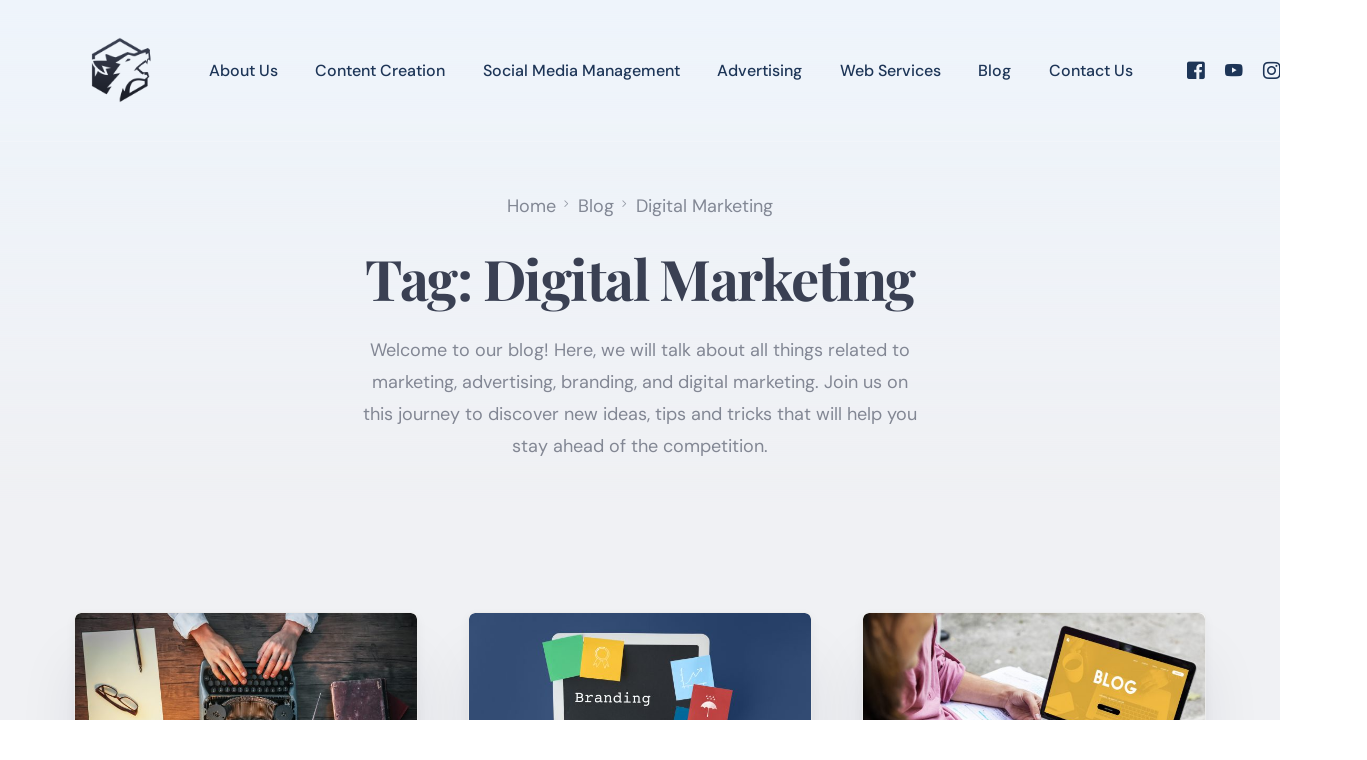

--- FILE ---
content_type: text/html; charset=UTF-8
request_url: https://vukmultimedia.com/tag/digital-marketing/
body_size: 15132
content:
<!doctype html>
<html lang="en-US">
<head>
	<meta charset="UTF-8">
	<meta name="viewport" content="width=device-width, initial-scale=1">
	<link rel="profile" href="https://gmpg.org/xfn/11">

	<meta name='robots' content='index, follow, max-image-preview:large, max-snippet:-1, max-video-preview:-1' />

<!-- Google Tag Manager by PYS -->
    <script data-cfasync="false" data-pagespeed-no-defer>
	    window.dataLayerPYS = window.dataLayerPYS || [];
	</script>
<!-- End Google Tag Manager by PYS -->
<!-- Google Tag Manager by PYS -->
<script data-cfasync="false" data-pagespeed-no-defer>
	var pys_datalayer_name = "dataLayer";
	window.dataLayerPYS = window.dataLayerPYS || [];</script> 
<!-- End Google Tag Manager by PYS -->
	<!-- This site is optimized with the Yoast SEO plugin v26.8 - https://yoast.com/product/yoast-seo-wordpress/ -->
	<title>Digital Marketing Archives - Vuk Multimedia</title>
	<link rel="canonical" href="https://vukmultimedia.com/tag/digital-marketing/" />
	<meta property="og:locale" content="en_US" />
	<meta property="og:type" content="article" />
	<meta property="og:title" content="Digital Marketing Archives - Vuk Multimedia" />
	<meta property="og:url" content="https://vukmultimedia.com/tag/digital-marketing/" />
	<meta property="og:site_name" content="Vuk Multimedia" />
	<meta name="twitter:card" content="summary_large_image" />
	<script type="application/ld+json" class="yoast-schema-graph">{"@context":"https://schema.org","@graph":[{"@type":"CollectionPage","@id":"https://vukmultimedia.com/tag/digital-marketing/","url":"https://vukmultimedia.com/tag/digital-marketing/","name":"Digital Marketing Archives - Vuk Multimedia","isPartOf":{"@id":"https://vukmultimedia.com/#website"},"primaryImageOfPage":{"@id":"https://vukmultimedia.com/tag/digital-marketing/#primaryimage"},"image":{"@id":"https://vukmultimedia.com/tag/digital-marketing/#primaryimage"},"thumbnailUrl":"https://vukmultimedia.com/wp-content/uploads/2023/03/retro-reporter-working-table-top-view-scaled.jpg","breadcrumb":{"@id":"https://vukmultimedia.com/tag/digital-marketing/#breadcrumb"},"inLanguage":"en-US"},{"@type":"ImageObject","inLanguage":"en-US","@id":"https://vukmultimedia.com/tag/digital-marketing/#primaryimage","url":"https://vukmultimedia.com/wp-content/uploads/2023/03/retro-reporter-working-table-top-view-scaled.jpg","contentUrl":"https://vukmultimedia.com/wp-content/uploads/2023/03/retro-reporter-working-table-top-view-scaled.jpg","width":2560,"height":1707,"caption":"Effective Copy"},{"@type":"BreadcrumbList","@id":"https://vukmultimedia.com/tag/digital-marketing/#breadcrumb","itemListElement":[{"@type":"ListItem","position":1,"name":"Home","item":"https://vukmultimedia.com/"},{"@type":"ListItem","position":2,"name":"Digital Marketing"}]},{"@type":"WebSite","@id":"https://vukmultimedia.com/#website","url":"https://vukmultimedia.com/","name":"Vuk Multimedia","description":"Your Personal Creative Team","publisher":{"@id":"https://vukmultimedia.com/#organization"},"potentialAction":[{"@type":"SearchAction","target":{"@type":"EntryPoint","urlTemplate":"https://vukmultimedia.com/?s={search_term_string}"},"query-input":{"@type":"PropertyValueSpecification","valueRequired":true,"valueName":"search_term_string"}}],"inLanguage":"en-US"},{"@type":"Organization","@id":"https://vukmultimedia.com/#organization","name":"Vuk Multimedia","url":"https://vukmultimedia.com/","logo":{"@type":"ImageObject","inLanguage":"en-US","@id":"https://vukmultimedia.com/#/schema/logo/image/","url":"https://vukmultimedia.com/wp-content/uploads/2022/09/cropped-Logo-White-e1664273929593.png","contentUrl":"https://vukmultimedia.com/wp-content/uploads/2022/09/cropped-Logo-White-e1664273929593.png","width":512,"height":512,"caption":"Vuk Multimedia"},"image":{"@id":"https://vukmultimedia.com/#/schema/logo/image/"}}]}</script>
	<!-- / Yoast SEO plugin. -->


<script type='application/javascript' id='pys-version-script'>console.log('PixelYourSite PRO version 12.3.5.1');</script>
<link rel='dns-prefetch' href='//www.googletagmanager.com' />
<link rel='dns-prefetch' href='//fonts.googleapis.com' />
<link rel="alternate" type="application/rss+xml" title="Vuk Multimedia &raquo; Feed" href="https://vukmultimedia.com/feed/" />
<link rel="alternate" type="application/rss+xml" title="Vuk Multimedia &raquo; Comments Feed" href="https://vukmultimedia.com/comments/feed/" />
<link rel="alternate" type="application/rss+xml" title="Vuk Multimedia &raquo; Digital Marketing Tag Feed" href="https://vukmultimedia.com/tag/digital-marketing/feed/" />
<style id='wp-img-auto-sizes-contain-inline-css'>
img:is([sizes=auto i],[sizes^="auto," i]){contain-intrinsic-size:3000px 1500px}
/*# sourceURL=wp-img-auto-sizes-contain-inline-css */
</style>
<link rel='stylesheet' id='bdt-uikit-css' href='https://vukmultimedia.com/wp-content/plugins/bdthemes-element-pack/assets/css/bdt-uikit.css?ver=3.15.1' media='all' />
<link rel='stylesheet' id='ep-helper-css' href='https://vukmultimedia.com/wp-content/plugins/bdthemes-element-pack/assets/css/ep-helper.css?ver=6.12.2' media='all' />
<style id='wp-emoji-styles-inline-css'>

	img.wp-smiley, img.emoji {
		display: inline !important;
		border: none !important;
		box-shadow: none !important;
		height: 1em !important;
		width: 1em !important;
		margin: 0 0.07em !important;
		vertical-align: -0.1em !important;
		background: none !important;
		padding: 0 !important;
	}
/*# sourceURL=wp-emoji-styles-inline-css */
</style>
<style id='classic-theme-styles-inline-css'>
/*! This file is auto-generated */
.wp-block-button__link{color:#fff;background-color:#32373c;border-radius:9999px;box-shadow:none;text-decoration:none;padding:calc(.667em + 2px) calc(1.333em + 2px);font-size:1.125em}.wp-block-file__button{background:#32373c;color:#fff;text-decoration:none}
/*# sourceURL=/wp-includes/css/classic-themes.min.css */
</style>
<style id='global-styles-inline-css'>
:root{--wp--preset--aspect-ratio--square: 1;--wp--preset--aspect-ratio--4-3: 4/3;--wp--preset--aspect-ratio--3-4: 3/4;--wp--preset--aspect-ratio--3-2: 3/2;--wp--preset--aspect-ratio--2-3: 2/3;--wp--preset--aspect-ratio--16-9: 16/9;--wp--preset--aspect-ratio--9-16: 9/16;--wp--preset--color--black: #000000;--wp--preset--color--cyan-bluish-gray: #abb8c3;--wp--preset--color--white: #ffffff;--wp--preset--color--pale-pink: #f78da7;--wp--preset--color--vivid-red: #cf2e2e;--wp--preset--color--luminous-vivid-orange: #ff6900;--wp--preset--color--luminous-vivid-amber: #fcb900;--wp--preset--color--light-green-cyan: #7bdcb5;--wp--preset--color--vivid-green-cyan: #00d084;--wp--preset--color--pale-cyan-blue: #8ed1fc;--wp--preset--color--vivid-cyan-blue: #0693e3;--wp--preset--color--vivid-purple: #9b51e0;--wp--preset--gradient--vivid-cyan-blue-to-vivid-purple: linear-gradient(135deg,rgb(6,147,227) 0%,rgb(155,81,224) 100%);--wp--preset--gradient--light-green-cyan-to-vivid-green-cyan: linear-gradient(135deg,rgb(122,220,180) 0%,rgb(0,208,130) 100%);--wp--preset--gradient--luminous-vivid-amber-to-luminous-vivid-orange: linear-gradient(135deg,rgb(252,185,0) 0%,rgb(255,105,0) 100%);--wp--preset--gradient--luminous-vivid-orange-to-vivid-red: linear-gradient(135deg,rgb(255,105,0) 0%,rgb(207,46,46) 100%);--wp--preset--gradient--very-light-gray-to-cyan-bluish-gray: linear-gradient(135deg,rgb(238,238,238) 0%,rgb(169,184,195) 100%);--wp--preset--gradient--cool-to-warm-spectrum: linear-gradient(135deg,rgb(74,234,220) 0%,rgb(151,120,209) 20%,rgb(207,42,186) 40%,rgb(238,44,130) 60%,rgb(251,105,98) 80%,rgb(254,248,76) 100%);--wp--preset--gradient--blush-light-purple: linear-gradient(135deg,rgb(255,206,236) 0%,rgb(152,150,240) 100%);--wp--preset--gradient--blush-bordeaux: linear-gradient(135deg,rgb(254,205,165) 0%,rgb(254,45,45) 50%,rgb(107,0,62) 100%);--wp--preset--gradient--luminous-dusk: linear-gradient(135deg,rgb(255,203,112) 0%,rgb(199,81,192) 50%,rgb(65,88,208) 100%);--wp--preset--gradient--pale-ocean: linear-gradient(135deg,rgb(255,245,203) 0%,rgb(182,227,212) 50%,rgb(51,167,181) 100%);--wp--preset--gradient--electric-grass: linear-gradient(135deg,rgb(202,248,128) 0%,rgb(113,206,126) 100%);--wp--preset--gradient--midnight: linear-gradient(135deg,rgb(2,3,129) 0%,rgb(40,116,252) 100%);--wp--preset--font-size--small: 13px;--wp--preset--font-size--medium: 20px;--wp--preset--font-size--large: 36px;--wp--preset--font-size--x-large: 42px;--wp--preset--spacing--20: 0.44rem;--wp--preset--spacing--30: 0.67rem;--wp--preset--spacing--40: 1rem;--wp--preset--spacing--50: 1.5rem;--wp--preset--spacing--60: 2.25rem;--wp--preset--spacing--70: 3.38rem;--wp--preset--spacing--80: 5.06rem;--wp--preset--shadow--natural: 6px 6px 9px rgba(0, 0, 0, 0.2);--wp--preset--shadow--deep: 12px 12px 50px rgba(0, 0, 0, 0.4);--wp--preset--shadow--sharp: 6px 6px 0px rgba(0, 0, 0, 0.2);--wp--preset--shadow--outlined: 6px 6px 0px -3px rgb(255, 255, 255), 6px 6px rgb(0, 0, 0);--wp--preset--shadow--crisp: 6px 6px 0px rgb(0, 0, 0);}:where(.is-layout-flex){gap: 0.5em;}:where(.is-layout-grid){gap: 0.5em;}body .is-layout-flex{display: flex;}.is-layout-flex{flex-wrap: wrap;align-items: center;}.is-layout-flex > :is(*, div){margin: 0;}body .is-layout-grid{display: grid;}.is-layout-grid > :is(*, div){margin: 0;}:where(.wp-block-columns.is-layout-flex){gap: 2em;}:where(.wp-block-columns.is-layout-grid){gap: 2em;}:where(.wp-block-post-template.is-layout-flex){gap: 1.25em;}:where(.wp-block-post-template.is-layout-grid){gap: 1.25em;}.has-black-color{color: var(--wp--preset--color--black) !important;}.has-cyan-bluish-gray-color{color: var(--wp--preset--color--cyan-bluish-gray) !important;}.has-white-color{color: var(--wp--preset--color--white) !important;}.has-pale-pink-color{color: var(--wp--preset--color--pale-pink) !important;}.has-vivid-red-color{color: var(--wp--preset--color--vivid-red) !important;}.has-luminous-vivid-orange-color{color: var(--wp--preset--color--luminous-vivid-orange) !important;}.has-luminous-vivid-amber-color{color: var(--wp--preset--color--luminous-vivid-amber) !important;}.has-light-green-cyan-color{color: var(--wp--preset--color--light-green-cyan) !important;}.has-vivid-green-cyan-color{color: var(--wp--preset--color--vivid-green-cyan) !important;}.has-pale-cyan-blue-color{color: var(--wp--preset--color--pale-cyan-blue) !important;}.has-vivid-cyan-blue-color{color: var(--wp--preset--color--vivid-cyan-blue) !important;}.has-vivid-purple-color{color: var(--wp--preset--color--vivid-purple) !important;}.has-black-background-color{background-color: var(--wp--preset--color--black) !important;}.has-cyan-bluish-gray-background-color{background-color: var(--wp--preset--color--cyan-bluish-gray) !important;}.has-white-background-color{background-color: var(--wp--preset--color--white) !important;}.has-pale-pink-background-color{background-color: var(--wp--preset--color--pale-pink) !important;}.has-vivid-red-background-color{background-color: var(--wp--preset--color--vivid-red) !important;}.has-luminous-vivid-orange-background-color{background-color: var(--wp--preset--color--luminous-vivid-orange) !important;}.has-luminous-vivid-amber-background-color{background-color: var(--wp--preset--color--luminous-vivid-amber) !important;}.has-light-green-cyan-background-color{background-color: var(--wp--preset--color--light-green-cyan) !important;}.has-vivid-green-cyan-background-color{background-color: var(--wp--preset--color--vivid-green-cyan) !important;}.has-pale-cyan-blue-background-color{background-color: var(--wp--preset--color--pale-cyan-blue) !important;}.has-vivid-cyan-blue-background-color{background-color: var(--wp--preset--color--vivid-cyan-blue) !important;}.has-vivid-purple-background-color{background-color: var(--wp--preset--color--vivid-purple) !important;}.has-black-border-color{border-color: var(--wp--preset--color--black) !important;}.has-cyan-bluish-gray-border-color{border-color: var(--wp--preset--color--cyan-bluish-gray) !important;}.has-white-border-color{border-color: var(--wp--preset--color--white) !important;}.has-pale-pink-border-color{border-color: var(--wp--preset--color--pale-pink) !important;}.has-vivid-red-border-color{border-color: var(--wp--preset--color--vivid-red) !important;}.has-luminous-vivid-orange-border-color{border-color: var(--wp--preset--color--luminous-vivid-orange) !important;}.has-luminous-vivid-amber-border-color{border-color: var(--wp--preset--color--luminous-vivid-amber) !important;}.has-light-green-cyan-border-color{border-color: var(--wp--preset--color--light-green-cyan) !important;}.has-vivid-green-cyan-border-color{border-color: var(--wp--preset--color--vivid-green-cyan) !important;}.has-pale-cyan-blue-border-color{border-color: var(--wp--preset--color--pale-cyan-blue) !important;}.has-vivid-cyan-blue-border-color{border-color: var(--wp--preset--color--vivid-cyan-blue) !important;}.has-vivid-purple-border-color{border-color: var(--wp--preset--color--vivid-purple) !important;}.has-vivid-cyan-blue-to-vivid-purple-gradient-background{background: var(--wp--preset--gradient--vivid-cyan-blue-to-vivid-purple) !important;}.has-light-green-cyan-to-vivid-green-cyan-gradient-background{background: var(--wp--preset--gradient--light-green-cyan-to-vivid-green-cyan) !important;}.has-luminous-vivid-amber-to-luminous-vivid-orange-gradient-background{background: var(--wp--preset--gradient--luminous-vivid-amber-to-luminous-vivid-orange) !important;}.has-luminous-vivid-orange-to-vivid-red-gradient-background{background: var(--wp--preset--gradient--luminous-vivid-orange-to-vivid-red) !important;}.has-very-light-gray-to-cyan-bluish-gray-gradient-background{background: var(--wp--preset--gradient--very-light-gray-to-cyan-bluish-gray) !important;}.has-cool-to-warm-spectrum-gradient-background{background: var(--wp--preset--gradient--cool-to-warm-spectrum) !important;}.has-blush-light-purple-gradient-background{background: var(--wp--preset--gradient--blush-light-purple) !important;}.has-blush-bordeaux-gradient-background{background: var(--wp--preset--gradient--blush-bordeaux) !important;}.has-luminous-dusk-gradient-background{background: var(--wp--preset--gradient--luminous-dusk) !important;}.has-pale-ocean-gradient-background{background: var(--wp--preset--gradient--pale-ocean) !important;}.has-electric-grass-gradient-background{background: var(--wp--preset--gradient--electric-grass) !important;}.has-midnight-gradient-background{background: var(--wp--preset--gradient--midnight) !important;}.has-small-font-size{font-size: var(--wp--preset--font-size--small) !important;}.has-medium-font-size{font-size: var(--wp--preset--font-size--medium) !important;}.has-large-font-size{font-size: var(--wp--preset--font-size--large) !important;}.has-x-large-font-size{font-size: var(--wp--preset--font-size--x-large) !important;}
:where(.wp-block-post-template.is-layout-flex){gap: 1.25em;}:where(.wp-block-post-template.is-layout-grid){gap: 1.25em;}
:where(.wp-block-term-template.is-layout-flex){gap: 1.25em;}:where(.wp-block-term-template.is-layout-grid){gap: 1.25em;}
:where(.wp-block-columns.is-layout-flex){gap: 2em;}:where(.wp-block-columns.is-layout-grid){gap: 2em;}
:root :where(.wp-block-pullquote){font-size: 1.5em;line-height: 1.6;}
/*# sourceURL=global-styles-inline-css */
</style>
<link rel='stylesheet' id='elementor-frontend-css' href='https://vukmultimedia.com/wp-content/plugins/elementor/assets/css/frontend.min.css?ver=3.34.4' media='all' />
<link rel='stylesheet' id='elementor-post-10-css' href='https://vukmultimedia.com/wp-content/uploads/elementor/css/post-10.css?ver=1769769069' media='all' />
<link rel='stylesheet' id='uicore_global-css' href='https://vukmultimedia.com/wp-content/uploads/uicore-global.css?ver=8189' media='all' />
<link rel='stylesheet' id='uicore_blog_grid_fonts-css' href='//fonts.googleapis.com/css?family=DM+Sans%3A500%7CDM+Sans%3Anormal%7C&#038;ver=6.9' media='all' />
<link rel='stylesheet' id='uicore-blog-st-css' href='https://vukmultimedia.com/wp-content/uploads/uicore-blog.css?ver=8189' media='all' />
<link rel='stylesheet' id='elementor-gf-local-dmsans-css' href='https://vukmultimedia.com/wp-content/uploads/elementor/google-fonts/css/dmsans.css?ver=1742251016' media='all' />
<link rel='stylesheet' id='elementor-gf-local-playfairdisplay-css' href='https://vukmultimedia.com/wp-content/uploads/elementor/google-fonts/css/playfairdisplay.css?ver=1742251018' media='all' />
<link rel='stylesheet' id='elementor-icons-shared-0-css' href='https://vukmultimedia.com/wp-content/plugins/elementor/assets/lib/font-awesome/css/fontawesome.min.css?ver=5.15.3' media='all' />
<link rel='stylesheet' id='elementor-icons-fa-brands-css' href='https://vukmultimedia.com/wp-content/plugins/elementor/assets/lib/font-awesome/css/brands.min.css?ver=5.15.3' media='all' />
<script id="jquery-core-js-extra">
var pysTikTokRest = {"restApiUrl":"https://vukmultimedia.com/wp-json/pys-tiktok/v1/event","debug":""};
var pysFacebookRest = {"restApiUrl":"https://vukmultimedia.com/wp-json/pys-facebook/v1/event","debug":""};
//# sourceURL=jquery-core-js-extra
</script>
<script src="https://vukmultimedia.com/wp-includes/js/jquery/jquery.min.js?ver=3.7.1" id="jquery-core-js"></script>
<script src="https://vukmultimedia.com/wp-includes/js/jquery/jquery-migrate.min.js?ver=3.4.1" id="jquery-migrate-js"></script>
<script src="https://vukmultimedia.com/wp-content/plugins/pixelyoursite-pro/dist/scripts/jquery.bind-first-0.2.3.min.js" id="jquery-bind-first-js"></script>
<script src="https://vukmultimedia.com/wp-content/plugins/pixelyoursite-pro/dist/scripts/js.cookie-2.1.3.min.js?ver=2.1.3" id="js-cookie-pys-js"></script>
<script src="https://vukmultimedia.com/wp-content/plugins/pixelyoursite-pro/dist/scripts/sha256.js?ver=0.11.0" id="js-sha256-js"></script>
<script src="https://vukmultimedia.com/wp-content/plugins/pixelyoursite-pro/dist/scripts/tld.min.js?ver=2.3.1" id="js-tld-js"></script>
<script id="pys-js-extra">
var pysOptions = {"staticEvents":{"facebook":{"init_event":[{"delay":0,"type":"static","ajaxFire":false,"name":"PageView","eventID":"a8f354f8-b9d7-4a2d-9456-171ae34d1149","pixelIds":["2426985331033589"],"params":{"tags":"ad copy, ads, advertising, Copy, Digital Marketing, writing","page_title":"Digital Marketing","post_type":"tag","post_id":14,"plugin":"PixelYourSite","event_url":"vukmultimedia.com/tag/digital-marketing/","user_role":"guest"},"e_id":"init_event","ids":[],"hasTimeWindow":false,"timeWindow":0,"woo_order":"","edd_order":""}]}},"dynamicEvents":[],"triggerEvents":[],"triggerEventTypes":[],"facebook":{"pixelIds":["2426985331033589"],"advancedMatchingEnabled":true,"advancedMatching":[],"removeMetadata":true,"wooVariableAsSimple":false,"serverApiEnabled":true,"wooCRSendFromServer":false,"send_external_id":true,"enabled_medical":false,"do_not_track_medical_param":["event_url","post_title","page_title","landing_page","content_name","categories","category_name","tags"],"meta_ldu":false},"ga":{"trackingIds":["G-ZRSXYWC8FW"],"retargetingLogic":"ecomm","crossDomainEnabled":false,"crossDomainAcceptIncoming":false,"crossDomainDomains":[],"wooVariableAsSimple":true,"isDebugEnabled":[],"serverContainerUrls":{"G-ZRSXYWC8FW":{"enable_server_container":"","server_container_url":"","transport_url":""}},"additionalConfig":{"G-ZRSXYWC8FW":{"first_party_collection":true}},"disableAdvertisingFeatures":false,"disableAdvertisingPersonalization":false,"url_passthrough":true,"url_passthrough_filter":true,"custom_page_view_event":false},"gtm":{"trackingIds":["GTM-KHW5MX6N"],"gtm_dataLayer_name":"dataLayer","gtm_container_domain":"www.googletagmanager.com","gtm_container_identifier":"gtm","gtm_auth":"","gtm_preview":"","gtm_just_data_layer":false,"check_list":"disabled","check_list_contain":[],"wooVariableAsSimple":false},"debug":"","siteUrl":"https://vukmultimedia.com","ajaxUrl":"https://vukmultimedia.com/wp-admin/admin-ajax.php","ajax_event":"f5c1eb2f23","trackUTMs":"1","trackTrafficSource":"1","user_id":"0","enable_lading_page_param":"1","cookie_duration":"7","enable_event_day_param":"1","enable_event_month_param":"1","enable_event_time_param":"1","enable_remove_target_url_param":"1","enable_remove_download_url_param":"1","visit_data_model":"first_visit","last_visit_duration":"60","enable_auto_save_advance_matching":"1","enable_success_send_form":"","enable_automatic_events":"","enable_event_video":"1","ajaxForServerEvent":"1","ajaxForServerStaticEvent":"1","useSendBeacon":"1","send_external_id":"1","external_id_expire":"180","track_cookie_for_subdomains":"1","google_consent_mode":"1","data_persistency":"keep_data","advance_matching_form":{"enable_advance_matching_forms":true,"advance_matching_fn_names":["first_name","first-name","first name","name"],"advance_matching_ln_names":["last_name","last-name","last name"],"advance_matching_tel_names":["phone","tel"],"advance_matching_em_names":[]},"advance_matching_url":{"enable_advance_matching_url":true,"advance_matching_fn_names":[],"advance_matching_ln_names":[],"advance_matching_tel_names":[],"advance_matching_em_names":[]},"track_dynamic_fields":[],"gdpr":{"ajax_enabled":false,"all_disabled_by_api":false,"facebook_disabled_by_api":false,"tiktok_disabled_by_api":false,"analytics_disabled_by_api":false,"google_ads_disabled_by_api":false,"pinterest_disabled_by_api":false,"bing_disabled_by_api":false,"reddit_disabled_by_api":false,"externalID_disabled_by_api":false,"facebook_prior_consent_enabled":true,"tiktok_prior_consent_enabled":true,"analytics_prior_consent_enabled":true,"google_ads_prior_consent_enabled":true,"pinterest_prior_consent_enabled":true,"bing_prior_consent_enabled":true,"cookiebot_integration_enabled":false,"cookiebot_facebook_consent_category":"marketing","cookiebot_tiktok_consent_category":"marketing","cookiebot_analytics_consent_category":"statistics","cookiebot_google_ads_consent_category":"marketing","cookiebot_pinterest_consent_category":"marketing","cookiebot_bing_consent_category":"marketing","cookie_notice_integration_enabled":false,"cookie_law_info_integration_enabled":false,"real_cookie_banner_integration_enabled":false,"consent_magic_integration_enabled":false,"analytics_storage":{"enabled":true,"value":"granted","filter":false},"ad_storage":{"enabled":true,"value":"granted","filter":false},"ad_user_data":{"enabled":true,"value":"granted","filter":false},"ad_personalization":{"enabled":true,"value":"granted","filter":false}},"cookie":{"disabled_all_cookie":false,"disabled_start_session_cookie":false,"disabled_advanced_form_data_cookie":false,"disabled_landing_page_cookie":false,"disabled_first_visit_cookie":false,"disabled_trafficsource_cookie":false,"disabled_utmTerms_cookie":false,"disabled_utmId_cookie":false,"disabled_google_alternative_id":false},"tracking_analytics":{"TrafficSource":"","TrafficLanding":"https://vukmultimedia.com/tag/digital-marketing/","TrafficUtms":[],"TrafficUtmsId":[],"userDataEnable":true,"userData":{"emails":[],"phones":[],"addresses":[]},"use_encoding_provided_data":true,"use_multiple_provided_data":true},"GATags":{"ga_datalayer_type":"default","ga_datalayer_name":"dataLayerPYS","gclid_alternative_enabled":false,"gclid_alternative_param":""},"automatic":{"enable_youtube":true,"enable_vimeo":true,"enable_video":true},"woo":{"enabled":false},"edd":{"enabled":false},"cache_bypass":"1769913946"};
//# sourceURL=pys-js-extra
</script>
<script src="https://vukmultimedia.com/wp-content/plugins/pixelyoursite-pro/dist/scripts/public.js?ver=12.3.5.1" id="pys-js"></script>

<!-- Google tag (gtag.js) snippet added by Site Kit -->
<!-- Google Analytics snippet added by Site Kit -->
<script src="https://www.googletagmanager.com/gtag/js?id=G-ZRSXYWC8FW&l=dataLayerPYS" id="google_gtagjs-js" async></script>
<script id="google_gtagjs-js-after">
window.dataLayerPYS = window.dataLayerPYS || [];function gtag(){dataLayerPYS.push(arguments);}
gtag("set","linker",{"domains":["vukmultimedia.com"]});
gtag("js", new Date());
gtag("set", "developer_id.dZTNiMT", true);
gtag("config", "G-ZRSXYWC8FW");
//# sourceURL=google_gtagjs-js-after
</script>
<link rel="https://api.w.org/" href="https://vukmultimedia.com/wp-json/" /><link rel="alternate" title="JSON" type="application/json" href="https://vukmultimedia.com/wp-json/wp/v2/tags/14" /><link rel="EditURI" type="application/rsd+xml" title="RSD" href="https://vukmultimedia.com/xmlrpc.php?rsd" />
<meta name="generator" content="WordPress 6.9" />
<meta name="generator" content="Site Kit by Google 1.171.0" /><meta name="geo.region" content="US-ND" />
<meta name="geo.placename" content="Dickinson" />
<meta name="geo.position" content="46.879682;-102.789624" />
<meta name="ICBM" content="46.879682, -102.789624" /><meta name="facebook-domain-verification" content="yknlbcilstjymzvx9maomniltc0dzf" /><meta name="generator" content="Elementor 3.34.4; features: additional_custom_breakpoints; settings: css_print_method-external, google_font-enabled, font_display-auto">
<meta name="theme-color" content="#FFFFFF" />
        <link rel="shortcut icon" href="https://vukmultimedia.com/wp-content/uploads/2022/09/cropped-Logo-White-e1664273929593.png" >
		<link rel="icon" href="https://vukmultimedia.com/wp-content/uploads/2022/09/cropped-Logo-White-e1664273929593.png" >
		<link rel="apple-touch-icon" sizes="152x152" href="https://vukmultimedia.com/wp-content/uploads/2022/09/cropped-Logo-White-e1664273929593.png">
		<link rel="apple-touch-icon" sizes="120x120" href="https://vukmultimedia.com/wp-content/uploads/2022/09/cropped-Logo-White-e1664273929593.png">
		<link rel="apple-touch-icon" sizes="76x76" href="https://vukmultimedia.com/wp-content/uploads/2022/09/cropped-Logo-White-e1664273929593.png">
        <link rel="apple-touch-icon" href="https://vukmultimedia.com/wp-content/uploads/2022/09/cropped-Logo-White-e1664273929593.png">
        			<style>
				.e-con.e-parent:nth-of-type(n+4):not(.e-lazyloaded):not(.e-no-lazyload),
				.e-con.e-parent:nth-of-type(n+4):not(.e-lazyloaded):not(.e-no-lazyload) * {
					background-image: none !important;
				}
				@media screen and (max-height: 1024px) {
					.e-con.e-parent:nth-of-type(n+3):not(.e-lazyloaded):not(.e-no-lazyload),
					.e-con.e-parent:nth-of-type(n+3):not(.e-lazyloaded):not(.e-no-lazyload) * {
						background-image: none !important;
					}
				}
				@media screen and (max-height: 640px) {
					.e-con.e-parent:nth-of-type(n+2):not(.e-lazyloaded):not(.e-no-lazyload),
					.e-con.e-parent:nth-of-type(n+2):not(.e-lazyloaded):not(.e-no-lazyload) * {
						background-image: none !important;
					}
				}
			</style>
			
<!-- Google Tag Manager snippet added by Site Kit -->
<script>
			( function( w, d, s, l, i ) {
				w[l] = w[l] || [];
				w[l].push( {'gtm.start': new Date().getTime(), event: 'gtm.js'} );
				var f = d.getElementsByTagName( s )[0],
					j = d.createElement( s ), dl = l != 'dataLayer' ? '&l=' + l : '';
				j.async = true;
				j.src = 'https://www.googletagmanager.com/gtm.js?id=' + i + dl;
				f.parentNode.insertBefore( j, f );
			} )( window, document, 'script', 'dataLayer', 'GTM-MC8TSGZ' );
			
</script>

<!-- End Google Tag Manager snippet added by Site Kit -->
<link rel="icon" href="https://vukmultimedia.com/wp-content/uploads/2022/09/Logo-White-e1664273929593-150x150.png" sizes="32x32" />
<link rel="icon" href="https://vukmultimedia.com/wp-content/uploads/2022/09/Logo-White-e1664273929593-300x300.png" sizes="192x192" />
<link rel="apple-touch-icon" href="https://vukmultimedia.com/wp-content/uploads/2022/09/Logo-White-e1664273929593-300x300.png" />
<meta name="msapplication-TileImage" content="https://vukmultimedia.com/wp-content/uploads/2022/09/Logo-White-e1664273929593-300x300.png" />

</head>

<body class="archive tag tag-digital-marketing tag-14 wp-custom-logo wp-embed-responsive wp-theme-affirm ui-a-dsmm-slide  uicore-blog elementor-default elementor-kit-8">
				<!-- Google Tag Manager (noscript) snippet added by Site Kit -->
		<noscript>
			<iframe src="https://www.googletagmanager.com/ns.html?id=GTM-MC8TSGZ" height="0" width="0" style="display:none;visibility:hidden"></iframe>
		</noscript>
		<!-- End Google Tag Manager (noscript) snippet added by Site Kit -->
		<!-- 1.1 uicore_before_body_content -->	<div class="uicore-body-content">
		<!-- 1.2 uicore_before_page_content -->		<div id="uicore-page">
		
        <div id="wrapper-navbar" itemscope itemtype="http://schema.org/WebSite" class="uicore uicore-navbar elementor-section uicore-h-classic uicore-sticky ui-smart-sticky uicore-transparent "><div class="uicore-header-wrapper">
            <nav class="uicore elementor-container">
            		 <div class="uicore-branding">
                
			<a href="https://vukmultimedia.com/" rel="home">
                <img class="uicore uicore-logo uicore-main" src="https://vukmultimedia.com/wp-content/uploads/2022/11/Logo-White.png" alt="Vuk Multimedia"/>
				<img class="uicore uicore-logo uicore-second" src="https://vukmultimedia.com/wp-content/uploads/2022/11/Logo-Gradient.png" alt="Vuk Multimedia" />
				<img class="uicore uicore-logo uicore-mobile-main" src="https://vukmultimedia.com/wp-content/uploads/2022/09/cropped-Logo-White-e1664273929593.png" alt="Vuk Multimedia" />
				<img class="uicore uicore-logo uicore-mobile-second" src="https://vukmultimedia.com/wp-content/uploads/2022/09/Logo-Gradient.png" alt="Vuk Multimedia" />
			</a>

		        </div>
		        <div class='uicore-nav-menu'>
            <div class="uicore-menu-container uicore-nav"><ul class="uicore-menu"><li class="menu-item menu-item-type-post_type menu-item-object-page menu-item-457"><a href="https://vukmultimedia.com/about-us/"><span class="ui-menu-item-wrapper">About Us</span></a></li>
<li class="menu-item menu-item-type-post_type menu-item-object-page menu-item-605"><a href="https://vukmultimedia.com/content-creation/"><span class="ui-menu-item-wrapper">Content Creation</span></a></li>
<li class="menu-item menu-item-type-post_type menu-item-object-page menu-item-606"><a href="https://vukmultimedia.com/social-media/"><span class="ui-menu-item-wrapper">Social Media Management</span></a></li>
<li class="menu-item menu-item-type-post_type menu-item-object-page menu-item-754"><a href="https://vukmultimedia.com/advertising/"><span class="ui-menu-item-wrapper">Advertising</span></a></li>
<li class="menu-item menu-item-type-post_type menu-item-object-page menu-item-847"><a href="https://vukmultimedia.com/web_services/"><span class="ui-menu-item-wrapper">Web Services</span></a></li>
<li class="menu-item menu-item-type-post_type menu-item-object-page current_page_parent menu-item-1337"><a href="https://vukmultimedia.com/blog/"><span class="ui-menu-item-wrapper">Blog</span></a></li>
<li class="menu-item menu-item-type-post_type menu-item-object-page menu-item-460"><a href="https://vukmultimedia.com/contact/"><span class="ui-menu-item-wrapper">Contact Us</span></a></li>
</ul></div><div class="uicore uicore-extra">            <div class="uicore uicore-socials">
                <a class="uicore-social-icon uicore-link social_fb" href="https://www.facebook.com/vukmultimedia/" target="_blank" aria-label="Facebook"></a><a class="uicore-social-icon uicore-link social_yt" href="https://www.youtube.com/channel/UCYCPRYKKS9rVknIIV5c_OQg" target="_blank" aria-label="Youtube"></a><a class="uicore-social-icon uicore-link social_in" href="https://www.instagram.com/vukmultimedia/" target="_blank" aria-label="Instagram"></a><a class="uicore-social-icon uicore-link social_lk" href="https://www.linkedin.com/company/vuk-multimedia/" target="_blank" aria-label="LinkedIn"></a><a class="uicore-social-icon uicore-link social_whatsapp" href="https://l.facebook.com/l.php?u=https%3A%2F%2Fwa.me%2Fmessage%2FNUAVGGXJ6RDLK1%3Ffbclid%3DIwAR39QuHKxT-B4l9jqOWtU5FvI_JPARbPUIjXpzlfIMoV_Ha_aZDBinejowM&#038;h=AT28zgs5FvRl8HLajESaWCYgEi7dCppw59SIMMFZxVlFUiPqENAq2UF3xQyEJt_PaLt6yckjl5mdjXycNBznOHjQKaiUQltPeFp56GoXxAjAz12epusrLSOswyHT67PBSD4" target="_blank" aria-label="Whatsapp"></a>            </div>
        </div>        </div>
		            <button type="button" class="uicore-toggle uicore-ham">
                <span class="bars">
                    <span class="bar"></span>
                    <span class="bar"></span>
                    <span class="bar"></span>
                </span>
            </button>
                        </nav>

            </div>
                    </div><!-- #wrapper-navbar end -->
        <!-- 1.3 uicore_page -->			<div id="content" class="uicore-content">

			                <header class="uicore uicore-page-title elementor-section elementor-section-boxed"                 >

                                    <div class="uicore-overlay"></div>
                                    <div class="uicore elementor-container">

                        <p class="uicore-animate ui-breadcrumb" itemscope itemtype="http://schema.org/BreadcrumbList"><span itemprop="itemListElement" itemscope
          itemtype="https://schema.org/ListItem"><a itemprop="item" href="https://vukmultimedia.com"><span itemprop="name">Home</span></a><meta itemprop="position" content=" 1" /></span><i class="uicore-separator uicore-i-arrow"></i><span itemprop="itemListElement" itemscope
          itemtype="https://schema.org/ListItem"><a itemprop="item" href="https://vukmultimedia.com/blog/"><span itemprop="name">Blog</span></a><meta itemprop="position" content=" 2" /></span><i class="uicore-separator uicore-i-arrow"></i><span itemprop="itemListElement" itemscope
          itemtype="https://schema.org/ListItem"><a itemprop="item" href=""><span itemprop="name">Digital Marketing</span></a><meta itemprop="position" content=" 3" /></span></p>
                            <h1 class="uicore-title uicore-animate h1">
                                Tag: <span>Digital Marketing</span>                            </h1>
                            <div class="uicore-animate"><p class="uicore-description">Welcome to our blog! Here, we will talk about all things related to marketing, advertising, branding, and digital marketing. Join us on this journey to discover new ideas, tips and tricks that will help you stay ahead of the competition.</p></div>                    </div>

                </header>
                <!-- 1.4 uicore_before_content -->
<div id="primary" class="content-area">

	        <main id="main" class="site-main elementor-section elementor-section-boxed uicore">
        <div class="uicore elementor-container uicore-content-wrapper uicore-blog-animation">
            <div class="uicore-archive uicore-post-content">
                <div class="uicore-grid-container uicore-blog-grid uicore-grid-row uicore-masonry uicore-landscape-ratio uicore-large-space animate-3 ui-st-boxed-creative " data-grid="masonryb" data-col="3" data-space="50">
            <div class="uicore-grid-item uicore-col-md-6 uicore-col-lg-4  uicore-zoom uicore-animate post-1390 post type-post status-publish format-standard has-post-thumbnail hentry category-branding-marketing tag-ad-copy tag-ads tag-advertising tag-copy tag-digital-marketing tag-writing" >
                <article class="uicore-post">
                    <div class="uicore-post-wrapper">

                        <a href="https://vukmultimedia.com/3-steps-to-effective-copy/" title=" View Post: 3 Steps To Effective Copy for your Ads" >  <div class="uicore-blog-img-container uicore-zoom-wrapper">
                                            <img class="uicore-cover-img" src="https://vukmultimedia.com/wp-content/uploads/2023/03/retro-reporter-working-table-top-view-scaled.jpg" srcset="https://vukmultimedia.com/wp-content/uploads/2023/03/retro-reporter-working-table-top-view-650x433.jpg 650w, https://vukmultimedia.com/wp-content/uploads/2023/03/retro-reporter-working-table-top-view-300x200.jpg 300w, https://vukmultimedia.com/wp-content/uploads/2023/03/retro-reporter-working-table-top-view-1024x683.jpg 1024w, https://vukmultimedia.com/wp-content/uploads/2023/03/retro-reporter-working-table-top-view-768x512.jpg 768w, https://vukmultimedia.com/wp-content/uploads/2023/03/retro-reporter-working-table-top-view-1536x1024.jpg 1536w, https://vukmultimedia.com/wp-content/uploads/2023/03/retro-reporter-working-table-top-view-2048x1365.jpg 2048w"
                        sizes="(max-width: 650px) 100vw, 650px" alt="3 Steps To Effective Copy for your Ads"/>
                                        </div></a>
                        <div class="uicore-post-info">
                            <div class="uicore-post-info-wrapper">
                                                                <div class="uicore-post-category uicore-body">
                                    <a href="https://vukmultimedia.com/category/branding-marketing/" title="View Branding &amp; Marketing posts">Branding &amp; Marketing</a>                                </div>
                              <a href="https://vukmultimedia.com/3-steps-to-effective-copy/" title="View Post: 3 Steps To Effective Copy for your Ads ">                              <h4 class="uicore-post-title"><span>3 Steps To Effective Copy for your Ads</span></h4>
                              </a><p>Creating effective copy for your ads can be tricky, especially if you’re new to the process. However, crafting a great ad isn&#8217;t [&hellip;]</p>                            </div>
                        </div>

                    </div>
                </article>
            </div>
        
            <div class="uicore-grid-item uicore-col-md-6 uicore-col-lg-4  uicore-zoom uicore-animate post-1305 post type-post status-publish format-standard has-post-thumbnail hentry category-branding-marketing tag-branding tag-digital-marketing tag-marketing" >
                <article class="uicore-post">
                    <div class="uicore-post-wrapper">

                        <a href="https://vukmultimedia.com/epic-brand-framework/" title=" View Post: EPIC Brand Framework" >  <div class="uicore-blog-img-container uicore-zoom-wrapper">
                                            <img class="uicore-cover-img" src="https://vukmultimedia.com/wp-content/uploads/2023/03/marketing-branding-creativity-business-values-scaled.jpg" srcset="https://vukmultimedia.com/wp-content/uploads/2023/03/marketing-branding-creativity-business-values-650x473.jpg 650w, https://vukmultimedia.com/wp-content/uploads/2023/03/marketing-branding-creativity-business-values-300x218.jpg 300w, https://vukmultimedia.com/wp-content/uploads/2023/03/marketing-branding-creativity-business-values-1024x745.jpg 1024w, https://vukmultimedia.com/wp-content/uploads/2023/03/marketing-branding-creativity-business-values-768x559.jpg 768w, https://vukmultimedia.com/wp-content/uploads/2023/03/marketing-branding-creativity-business-values-1536x1118.jpg 1536w, https://vukmultimedia.com/wp-content/uploads/2023/03/marketing-branding-creativity-business-values-2048x1490.jpg 2048w"
                        sizes="(max-width: 650px) 100vw, 650px" alt="EPIC Brand Framework"/>
                                        </div></a>
                        <div class="uicore-post-info">
                            <div class="uicore-post-info-wrapper">
                                                                <div class="uicore-post-category uicore-body">
                                    <a href="https://vukmultimedia.com/category/branding-marketing/" title="View Branding &amp; Marketing posts">Branding &amp; Marketing</a>                                </div>
                              <a href="https://vukmultimedia.com/epic-brand-framework/" title="View Post: EPIC Brand Framework ">                              <h4 class="uicore-post-title"><span>EPIC Brand Framework</span></h4>
                              </a><p>Creating a unique and memorable brand is essential for any business to succeed. As the competition increases, it becomes increasingly important for [&hellip;]</p>                            </div>
                        </div>

                    </div>
                </article>
            </div>
        
            <div class="uicore-grid-item uicore-col-md-6 uicore-col-lg-4  uicore-zoom uicore-animate post-1237 post type-post status-publish format-standard has-post-thumbnail hentry category-branding-marketing tag-blogs tag-digital-marketing tag-marketing" >
                <article class="uicore-post">
                    <div class="uicore-post-wrapper">

                        <a href="https://vukmultimedia.com/benefits-of-blogging/" title=" View Post: Benefits Of Blogging" >  <div class="uicore-blog-img-container uicore-zoom-wrapper">
                                            <img class="uicore-cover-img" src="https://vukmultimedia.com/wp-content/uploads/2023/02/teamwork-making-online-blog-scaled.jpg" srcset="https://vukmultimedia.com/wp-content/uploads/2023/02/teamwork-making-online-blog-650x419.jpg 650w, https://vukmultimedia.com/wp-content/uploads/2023/02/teamwork-making-online-blog-300x193.jpg 300w, https://vukmultimedia.com/wp-content/uploads/2023/02/teamwork-making-online-blog-1024x659.jpg 1024w, https://vukmultimedia.com/wp-content/uploads/2023/02/teamwork-making-online-blog-768x495.jpg 768w, https://vukmultimedia.com/wp-content/uploads/2023/02/teamwork-making-online-blog-1536x989.jpg 1536w, https://vukmultimedia.com/wp-content/uploads/2023/02/teamwork-making-online-blog-2048x1319.jpg 2048w"
                        sizes="(max-width: 650px) 100vw, 650px" alt="Benefits Of Blogging"/>
                                        </div></a>
                        <div class="uicore-post-info">
                            <div class="uicore-post-info-wrapper">
                                                                <div class="uicore-post-category uicore-body">
                                    <a href="https://vukmultimedia.com/category/branding-marketing/" title="View Branding &amp; Marketing posts">Branding &amp; Marketing</a>                                </div>
                              <a href="https://vukmultimedia.com/benefits-of-blogging/" title="View Post: Benefits Of Blogging ">                              <h4 class="uicore-post-title"><span>Benefits Of Blogging</span></h4>
                              </a><p>Blogging is an incredibly powerful tool for any business to use, as it provides a platform for companies to showcase their brand [&hellip;]</p>                            </div>
                        </div>

                    </div>
                </article>
            </div>
        </div>            </div>
                    </div>
    </main>
    	
</div><!-- #primary -->


	</div><!-- #content -->

	            <footer id="uicore-tb-footer" itemscope="itemscope" itemtype="https://schema.org/WPFooter" >
			    		<div data-elementor-type="uicore-tb" data-elementor-id="10" class="elementor elementor-10" data-elementor-post-type="uicore-tb">
						<section class="elementor-section elementor-top-section elementor-element elementor-element-9dd86a6 elementor-section-boxed elementor-section-height-default elementor-section-height-default" data-id="9dd86a6" data-element_type="section" data-settings="{&quot;background_background&quot;:&quot;classic&quot;}">
						<div class="elementor-container elementor-column-gap-default">
					<div class="elementor-column elementor-col-25 elementor-top-column elementor-element elementor-element-6b1ff5a" data-id="6b1ff5a" data-element_type="column">
			<div class="elementor-widget-wrap elementor-element-populated">
						<div class="elementor-element elementor-element-a4a30a8 elementor-widget elementor-widget-image" data-id="a4a30a8" data-element_type="widget" data-widget_type="image.default">
				<div class="elementor-widget-container">
															<img width="1000" height="1000" src="https://vukmultimedia.com/wp-content/uploads/2022/09/Logo-White-1-1024x1024.png" class="attachment-large size-large wp-image-156" alt="" srcset="https://vukmultimedia.com/wp-content/uploads/2022/09/Logo-White-1-1024x1024.png 1024w, https://vukmultimedia.com/wp-content/uploads/2022/09/Logo-White-1-300x300.png 300w, https://vukmultimedia.com/wp-content/uploads/2022/09/Logo-White-1-150x150.png 150w, https://vukmultimedia.com/wp-content/uploads/2022/09/Logo-White-1-768x768.png 768w, https://vukmultimedia.com/wp-content/uploads/2022/09/Logo-White-1-1536x1536.png 1536w, https://vukmultimedia.com/wp-content/uploads/2022/09/Logo-White-1-2048x2048.png 2048w, https://vukmultimedia.com/wp-content/uploads/2022/09/Logo-White-1-650x650.png 650w" sizes="(max-width: 1000px) 100vw, 1000px" />															</div>
				</div>
				<div class="elementor-element elementor-element-ab01447 elementor-shape-circle e-grid-align-left elementor-grid-0 elementor-widget elementor-widget-social-icons" data-id="ab01447" data-element_type="widget" data-widget_type="social-icons.default">
				<div class="elementor-widget-container">
							<div class="elementor-social-icons-wrapper elementor-grid" role="list">
							<span class="elementor-grid-item" role="listitem">
					<a class="elementor-icon elementor-social-icon elementor-social-icon-facebook elementor-repeater-item-241c757" href="https://www.facebook.com/vukmultimedia/" target="_blank">
						<span class="elementor-screen-only">Facebook</span>
						<i aria-hidden="true" class="fab fa-facebook"></i>					</a>
				</span>
							<span class="elementor-grid-item" role="listitem">
					<a class="elementor-icon elementor-social-icon elementor-social-icon-instagram elementor-repeater-item-00ed9ff" href="https://www.instagram.com/vukmultimedia/" target="_blank">
						<span class="elementor-screen-only">Instagram</span>
						<i aria-hidden="true" class="fab fa-instagram"></i>					</a>
				</span>
							<span class="elementor-grid-item" role="listitem">
					<a class="elementor-icon elementor-social-icon elementor-social-icon-linkedin elementor-repeater-item-67bc248" href="https://www.linkedin.com/company/vuk-multimedia/" target="_blank">
						<span class="elementor-screen-only">Linkedin</span>
						<i aria-hidden="true" class="fab fa-linkedin"></i>					</a>
				</span>
							<span class="elementor-grid-item" role="listitem">
					<a class="elementor-icon elementor-social-icon elementor-social-icon-youtube elementor-repeater-item-ad0b254" href="https://www.youtube.com/channel/UCYCPRYKKS9rVknIIV5c_OQg" target="_blank">
						<span class="elementor-screen-only">Youtube</span>
						<i aria-hidden="true" class="fab fa-youtube"></i>					</a>
				</span>
					</div>
						</div>
				</div>
					</div>
		</div>
				<div class="elementor-column elementor-col-25 elementor-top-column elementor-element elementor-element-f25a6ee" data-id="f25a6ee" data-element_type="column">
			<div class="elementor-widget-wrap elementor-element-populated">
						<div class="elementor-element elementor-element-45173a2 elementor-widget elementor-widget-text-editor" data-id="45173a2" data-element_type="widget" data-widget_type="text-editor.default">
				<div class="elementor-widget-container">
									<p>Founded in 2018 in Dickinson North Dakota, Vuk Multimedia offers complete marketing solutions for your business! </p>								</div>
				</div>
					</div>
		</div>
				<div class="elementor-column elementor-col-25 elementor-top-column elementor-element elementor-element-b39ed5e" data-id="b39ed5e" data-element_type="column">
			<div class="elementor-widget-wrap elementor-element-populated">
						<div class="elementor-element elementor-element-ee0ec93 elementor-widget elementor-widget-heading" data-id="ee0ec93" data-element_type="widget" data-widget_type="heading.default">
				<div class="elementor-widget-container">
					<h5 class="elementor-heading-title elementor-size-default">Company</h5>				</div>
				</div>
				<div class="elementor-element elementor-element-4c45e36 elementor-icon-list--layout-traditional elementor-list-item-link-full_width elementor-widget elementor-widget-icon-list" data-id="4c45e36" data-element_type="widget" data-widget_type="icon-list.default">
				<div class="elementor-widget-container">
							<ul class="elementor-icon-list-items">
							<li class="elementor-icon-list-item">
											<a href="https://vukmultimedia.com/?page_id=440">

											<span class="elementor-icon-list-text">About Us</span>
											</a>
									</li>
								<li class="elementor-icon-list-item">
											<a href="https://vukmultimedia.com/?page_id=437">

											<span class="elementor-icon-list-text">Contact Us</span>
											</a>
									</li>
						</ul>
						</div>
				</div>
					</div>
		</div>
				<div class="elementor-column elementor-col-25 elementor-top-column elementor-element elementor-element-9137fae" data-id="9137fae" data-element_type="column">
			<div class="elementor-widget-wrap elementor-element-populated">
						<div class="elementor-element elementor-element-dd173c8 elementor-widget elementor-widget-heading" data-id="dd173c8" data-element_type="widget" data-widget_type="heading.default">
				<div class="elementor-widget-container">
					<h5 class="elementor-heading-title elementor-size-default">Solutions</h5>				</div>
				</div>
				<div class="elementor-element elementor-element-af1f93c elementor-icon-list--layout-traditional elementor-list-item-link-full_width elementor-widget elementor-widget-icon-list" data-id="af1f93c" data-element_type="widget" data-widget_type="icon-list.default">
				<div class="elementor-widget-container">
							<ul class="elementor-icon-list-items">
							<li class="elementor-icon-list-item">
											<a href="https://vukmultimedia.com/?page_id=551">

											<span class="elementor-icon-list-text">Content Creation</span>
											</a>
									</li>
								<li class="elementor-icon-list-item">
											<a href="https://vukmultimedia.com/?page_id=538">

											<span class="elementor-icon-list-text">Account Management</span>
											</a>
									</li>
								<li class="elementor-icon-list-item">
											<a href="https://vukmultimedia.com/?page_id=729">

											<span class="elementor-icon-list-text">Advertising</span>
											</a>
									</li>
								<li class="elementor-icon-list-item">
											<a href="https://vukmultimedia.com/?page_id=815">

											<span class="elementor-icon-list-text">Web Services</span>
											</a>
									</li>
						</ul>
						</div>
				</div>
					</div>
		</div>
					</div>
		</section>
				</div>
				    </footer>
            <!-- 1.5 uicore_content_end -->
</div><!-- #page -->

<div id="uicore-back-to-top" class="uicore-back-to-top uicore-i-arrow uicore_hide_mobile "></div>        <div class="uicore-navigation-wrapper uicore-navbar elementor-section elementor-section-boxed uicore-mobile-menu-wrapper
                ">
			<nav class="uicore elementor-container">
				<div class="uicore-branding uicore-mobile">
                					<a href="https://vukmultimedia.com/" rel="home">
						<img class="uicore uicore-logo"  src="https://vukmultimedia.com/wp-content/uploads/2022/09/cropped-Logo-White-e1664273929593.png" alt="Vuk Multimedia"/>
					</a>
                				</div>


                <div class="uicore-branding uicore-desktop">
                				</div>


				<button type="button" class="uicore-toggle uicore-ham">
					<span class="bars">
						<span class="bar"></span>
						<span class="bar"></span>
						<span class="bar"></span>
					</span>
				</button>
			</nav>
			<div class="uicore-navigation-content">
                <div class="uicore-menu-container uicore-nav"><ul class="uicore-menu"><li class="menu-item menu-item-type-post_type menu-item-object-page menu-item-457"><a href="https://vukmultimedia.com/about-us/"><span class="ui-menu-item-wrapper">About Us</span></a></li>
<li class="menu-item menu-item-type-post_type menu-item-object-page menu-item-605"><a href="https://vukmultimedia.com/content-creation/"><span class="ui-menu-item-wrapper">Content Creation</span></a></li>
<li class="menu-item menu-item-type-post_type menu-item-object-page menu-item-606"><a href="https://vukmultimedia.com/social-media/"><span class="ui-menu-item-wrapper">Social Media Management</span></a></li>
<li class="menu-item menu-item-type-post_type menu-item-object-page menu-item-754"><a href="https://vukmultimedia.com/advertising/"><span class="ui-menu-item-wrapper">Advertising</span></a></li>
<li class="menu-item menu-item-type-post_type menu-item-object-page menu-item-847"><a href="https://vukmultimedia.com/web_services/"><span class="ui-menu-item-wrapper">Web Services</span></a></li>
<li class="menu-item menu-item-type-post_type menu-item-object-page current_page_parent menu-item-1337"><a href="https://vukmultimedia.com/blog/"><span class="ui-menu-item-wrapper">Blog</span></a></li>
<li class="menu-item menu-item-type-post_type menu-item-object-page menu-item-460"><a href="https://vukmultimedia.com/contact/"><span class="ui-menu-item-wrapper">Contact Us</span></a></li>
</ul></div><div class="uicore uicore-extra">            <div class="uicore-custom-area uicore-only-mobile">
                            </div>
                    <div class="uicore uicore-socials">
                <a class="uicore-social-icon uicore-link social_fb" href="https://www.facebook.com/vukmultimedia/" target="_blank" aria-label="Facebook"></a><a class="uicore-social-icon uicore-link social_yt" href="https://www.youtube.com/channel/UCYCPRYKKS9rVknIIV5c_OQg" target="_blank" aria-label="Youtube"></a><a class="uicore-social-icon uicore-link social_in" href="https://www.instagram.com/vukmultimedia/" target="_blank" aria-label="Instagram"></a><a class="uicore-social-icon uicore-link social_lk" href="https://www.linkedin.com/company/vuk-multimedia/" target="_blank" aria-label="LinkedIn"></a><a class="uicore-social-icon uicore-link social_whatsapp" href="https://l.facebook.com/l.php?u=https%3A%2F%2Fwa.me%2Fmessage%2FNUAVGGXJ6RDLK1%3Ffbclid%3DIwAR39QuHKxT-B4l9jqOWtU5FvI_JPARbPUIjXpzlfIMoV_Ha_aZDBinejowM&#038;h=AT28zgs5FvRl8HLajESaWCYgEi7dCppw59SIMMFZxVlFUiPqENAq2UF3xQyEJt_PaLt6yckjl5mdjXycNBznOHjQKaiUQltPeFp56GoXxAjAz12epusrLSOswyHT67PBSD4" target="_blank" aria-label="Whatsapp"></a>            </div>
        </div>            </div>
		</div>
		<!-- 1.6 uicore_body_end --></div>
<!-- 1.7 uicore_after_body_content --><script> 
var uicore_frontend = {'back':'Back', 'rtl' : '','mobile_br' : '1025'};
 console.log( 'Using Affirm v.2.0.5');
 console.log( 'Powered By UiCore Framework v.4.1.5');
 </script> <script type="speculationrules">
{"prefetch":[{"source":"document","where":{"and":[{"href_matches":"/*"},{"not":{"href_matches":["/wp-*.php","/wp-admin/*","/wp-content/uploads/*","/wp-content/*","/wp-content/plugins/*","/wp-content/themes/affirm/*","/*\\?(.+)"]}},{"not":{"selector_matches":"a[rel~=\"nofollow\"]"}},{"not":{"selector_matches":".no-prefetch, .no-prefetch a"}}]},"eagerness":"conservative"}]}
</script>
			<script>
				const lazyloadRunObserver = () => {
					const lazyloadBackgrounds = document.querySelectorAll( `.e-con.e-parent:not(.e-lazyloaded)` );
					const lazyloadBackgroundObserver = new IntersectionObserver( ( entries ) => {
						entries.forEach( ( entry ) => {
							if ( entry.isIntersecting ) {
								let lazyloadBackground = entry.target;
								if( lazyloadBackground ) {
									lazyloadBackground.classList.add( 'e-lazyloaded' );
								}
								lazyloadBackgroundObserver.unobserve( entry.target );
							}
						});
					}, { rootMargin: '200px 0px 200px 0px' } );
					lazyloadBackgrounds.forEach( ( lazyloadBackground ) => {
						lazyloadBackgroundObserver.observe( lazyloadBackground );
					} );
				};
				const events = [
					'DOMContentLoaded',
					'elementor/lazyload/observe',
				];
				events.forEach( ( event ) => {
					document.addEventListener( event, lazyloadRunObserver );
				} );
			</script>
			<noscript><img height="1" width="1" style="display: none;" src="https://www.facebook.com/tr?id=2426985331033589&ev=PageView&noscript=1&eid=2426985331033589a8f354f8-b9d7-4a2d-9456-171ae34d1149&cd%5Btags%5D=ad+copy%2C+ads%2C+advertising%2C+Copy%2C+Digital+Marketing%2C+writing&cd%5Bpage_title%5D=Digital+Marketing&cd%5Bpost_type%5D=tag&cd%5Bpost_id%5D=14&cd%5Bplugin%5D=PixelYourSite&cd%5Bevent_url%5D=vukmultimedia.com%2Ftag%2Fdigital-marketing%2F&cd%5Buser_role%5D=guest" alt=""></noscript>
<link rel='stylesheet' id='widget-social-icons-css' href='https://vukmultimedia.com/wp-content/plugins/elementor/assets/css/widget-social-icons.min.css?ver=3.34.4' media='all' />
<link rel='stylesheet' id='e-apple-webkit-css' href='https://vukmultimedia.com/wp-content/plugins/elementor/assets/css/conditionals/apple-webkit.min.css?ver=3.34.4' media='all' />
<link rel='stylesheet' id='widget-icon-list-css' href='https://vukmultimedia.com/wp-content/plugins/elementor/assets/css/widget-icon-list.min.css?ver=3.34.4' media='all' />
<link rel='stylesheet' id='elementor-icons-css' href='https://vukmultimedia.com/wp-content/plugins/elementor/assets/lib/eicons/css/elementor-icons.min.css?ver=5.46.0' media='all' />
<script src="https://vukmultimedia.com/wp-content/uploads/uicore-global.js?ver=8189" id="uicore_global-js"></script>
<script src="https://vukmultimedia.com/wp-content/plugins/premium-addons-for-elementor/assets/frontend/min-js/elements-handler.min.js?ver=4.11.65" id="pa-elements-handler-js"></script>
<script src="https://vukmultimedia.com/wp-content/plugins/uicore-framework/assets/js/uicore-grid.js?ver=1742459834" id="uicore-grid-js"></script>
<script src="https://vukmultimedia.com/wp-content/plugins/elementor/assets/js/webpack.runtime.min.js?ver=3.34.4" id="elementor-webpack-runtime-js"></script>
<script src="https://vukmultimedia.com/wp-content/plugins/elementor/assets/js/frontend-modules.min.js?ver=3.34.4" id="elementor-frontend-modules-js"></script>
<script src="https://vukmultimedia.com/wp-includes/js/jquery/ui/core.min.js?ver=1.13.3" id="jquery-ui-core-js"></script>
<script id="elementor-frontend-js-extra">
var PremiumSettings = {"ajaxurl":"https://vukmultimedia.com/wp-admin/admin-ajax.php","nonce":"5fbe9dff7b"};
//# sourceURL=elementor-frontend-js-extra
</script>
<script id="elementor-frontend-js-before">
var elementorFrontendConfig = {"environmentMode":{"edit":false,"wpPreview":false,"isScriptDebug":false},"i18n":{"shareOnFacebook":"Share on Facebook","shareOnTwitter":"Share on Twitter","pinIt":"Pin it","download":"Download","downloadImage":"Download image","fullscreen":"Fullscreen","zoom":"Zoom","share":"Share","playVideo":"Play Video","previous":"Previous","next":"Next","close":"Close","a11yCarouselPrevSlideMessage":"Previous slide","a11yCarouselNextSlideMessage":"Next slide","a11yCarouselFirstSlideMessage":"This is the first slide","a11yCarouselLastSlideMessage":"This is the last slide","a11yCarouselPaginationBulletMessage":"Go to slide"},"is_rtl":false,"breakpoints":{"xs":0,"sm":480,"md":768,"lg":1025,"xl":1440,"xxl":1600},"responsive":{"breakpoints":{"mobile":{"label":"Mobile Portrait","value":767,"default_value":767,"direction":"max","is_enabled":true},"mobile_extra":{"label":"Mobile Landscape","value":880,"default_value":880,"direction":"max","is_enabled":false},"tablet":{"label":"Tablet Portrait","value":1024,"default_value":1024,"direction":"max","is_enabled":true},"tablet_extra":{"label":"Tablet Landscape","value":1200,"default_value":1200,"direction":"max","is_enabled":false},"laptop":{"label":"Laptop","value":1366,"default_value":1366,"direction":"max","is_enabled":false},"widescreen":{"label":"Widescreen","value":2400,"default_value":2400,"direction":"min","is_enabled":false}},"hasCustomBreakpoints":false},"version":"3.34.4","is_static":false,"experimentalFeatures":{"additional_custom_breakpoints":true,"theme_builder_v2":true,"home_screen":true,"global_classes_should_enforce_capabilities":true,"e_variables":true,"cloud-library":true,"e_opt_in_v4_page":true,"e_interactions":true,"e_editor_one":true,"import-export-customization":true,"e_pro_variables":true},"urls":{"assets":"https:\/\/vukmultimedia.com\/wp-content\/plugins\/elementor\/assets\/","ajaxurl":"https:\/\/vukmultimedia.com\/wp-admin\/admin-ajax.php","uploadUrl":"https:\/\/vukmultimedia.com\/wp-content\/uploads"},"nonces":{"floatingButtonsClickTracking":"ac079f1878"},"swiperClass":"swiper","settings":{"editorPreferences":[]},"kit":{"active_breakpoints":["viewport_mobile","viewport_tablet"],"global_image_lightbox":"yes","lightbox_enable_counter":"yes","lightbox_enable_fullscreen":"yes","lightbox_enable_zoom":"yes","lightbox_enable_share":"yes","lightbox_title_src":"title","lightbox_description_src":"description"},"post":{"id":0,"title":"Digital Marketing Archives - Vuk Multimedia","excerpt":""}};
//# sourceURL=elementor-frontend-js-before
</script>
<script src="https://vukmultimedia.com/wp-content/plugins/elementor/assets/js/frontend.min.js?ver=3.34.4" id="elementor-frontend-js"></script>
<script id="bdt-uikit-js-extra">
var element_pack_ajax_login_config = {"ajaxurl":"https://vukmultimedia.com/wp-admin/admin-ajax.php","language":"en","loadingmessage":"Sending user info, please wait...","unknownerror":"Unknown error, make sure access is correct!"};
var ElementPackConfig = {"ajaxurl":"https://vukmultimedia.com/wp-admin/admin-ajax.php","nonce":"9e46dcd13d","data_table":{"language":{"lengthMenu":"Show _MENU_ Entries","info":"Showing _START_ to _END_ of _TOTAL_ entries","search":"Search :","sZeroRecords":"No matching records found","paginate":{"previous":"Previous","next":"Next"}}},"contact_form":{"sending_msg":"Sending message please wait...","captcha_nd":"Invisible captcha not defined!","captcha_nr":"Could not get invisible captcha response!"},"mailchimp":{"subscribing":"Subscribing you please wait..."},"search":{"more_result":"More Results","search_result":"SEARCH RESULT","not_found":"not found"},"elements_data":{"sections":[],"columns":[],"widgets":[]}};
//# sourceURL=bdt-uikit-js-extra
</script>
<script src="https://vukmultimedia.com/wp-content/plugins/bdthemes-element-pack/assets/js/bdt-uikit.min.js?ver=3.15.1" id="bdt-uikit-js"></script>
<script src="https://vukmultimedia.com/wp-content/plugins/bdthemes-element-pack/assets/js/common/helper.min.js?ver=6.12.2" id="element-pack-helper-js"></script>
<script src="https://vukmultimedia.com/wp-content/plugins/elementor-pro/assets/js/webpack-pro.runtime.min.js?ver=3.34.4" id="elementor-pro-webpack-runtime-js"></script>
<script src="https://vukmultimedia.com/wp-includes/js/dist/hooks.min.js?ver=dd5603f07f9220ed27f1" id="wp-hooks-js"></script>
<script src="https://vukmultimedia.com/wp-includes/js/dist/i18n.min.js?ver=c26c3dc7bed366793375" id="wp-i18n-js"></script>
<script id="wp-i18n-js-after">
wp.i18n.setLocaleData( { 'text direction\u0004ltr': [ 'ltr' ] } );
//# sourceURL=wp-i18n-js-after
</script>
<script id="elementor-pro-frontend-js-before">
var ElementorProFrontendConfig = {"ajaxurl":"https:\/\/vukmultimedia.com\/wp-admin\/admin-ajax.php","nonce":"c1bd70e1d9","urls":{"assets":"https:\/\/vukmultimedia.com\/wp-content\/plugins\/elementor-pro\/assets\/","rest":"https:\/\/vukmultimedia.com\/wp-json\/"},"settings":{"lazy_load_background_images":true},"popup":{"hasPopUps":false},"shareButtonsNetworks":{"facebook":{"title":"Facebook","has_counter":true},"twitter":{"title":"Twitter"},"linkedin":{"title":"LinkedIn","has_counter":true},"pinterest":{"title":"Pinterest","has_counter":true},"reddit":{"title":"Reddit","has_counter":true},"vk":{"title":"VK","has_counter":true},"odnoklassniki":{"title":"OK","has_counter":true},"tumblr":{"title":"Tumblr"},"digg":{"title":"Digg"},"skype":{"title":"Skype"},"stumbleupon":{"title":"StumbleUpon","has_counter":true},"mix":{"title":"Mix"},"telegram":{"title":"Telegram"},"pocket":{"title":"Pocket","has_counter":true},"xing":{"title":"XING","has_counter":true},"whatsapp":{"title":"WhatsApp"},"email":{"title":"Email"},"print":{"title":"Print"},"x-twitter":{"title":"X"},"threads":{"title":"Threads"}},"facebook_sdk":{"lang":"en_US","app_id":""},"lottie":{"defaultAnimationUrl":"https:\/\/vukmultimedia.com\/wp-content\/plugins\/elementor-pro\/modules\/lottie\/assets\/animations\/default.json"}};
//# sourceURL=elementor-pro-frontend-js-before
</script>
<script src="https://vukmultimedia.com/wp-content/plugins/elementor-pro/assets/js/frontend.min.js?ver=3.34.4" id="elementor-pro-frontend-js"></script>
<script src="https://vukmultimedia.com/wp-content/plugins/elementor-pro/assets/js/elements-handlers.min.js?ver=3.34.4" id="pro-elements-handlers-js"></script>
<script id="wp-emoji-settings" type="application/json">
{"baseUrl":"https://s.w.org/images/core/emoji/17.0.2/72x72/","ext":".png","svgUrl":"https://s.w.org/images/core/emoji/17.0.2/svg/","svgExt":".svg","source":{"concatemoji":"https://vukmultimedia.com/wp-includes/js/wp-emoji-release.min.js?ver=6.9"}}
</script>
<script type="module">
/*! This file is auto-generated */
const a=JSON.parse(document.getElementById("wp-emoji-settings").textContent),o=(window._wpemojiSettings=a,"wpEmojiSettingsSupports"),s=["flag","emoji"];function i(e){try{var t={supportTests:e,timestamp:(new Date).valueOf()};sessionStorage.setItem(o,JSON.stringify(t))}catch(e){}}function c(e,t,n){e.clearRect(0,0,e.canvas.width,e.canvas.height),e.fillText(t,0,0);t=new Uint32Array(e.getImageData(0,0,e.canvas.width,e.canvas.height).data);e.clearRect(0,0,e.canvas.width,e.canvas.height),e.fillText(n,0,0);const a=new Uint32Array(e.getImageData(0,0,e.canvas.width,e.canvas.height).data);return t.every((e,t)=>e===a[t])}function p(e,t){e.clearRect(0,0,e.canvas.width,e.canvas.height),e.fillText(t,0,0);var n=e.getImageData(16,16,1,1);for(let e=0;e<n.data.length;e++)if(0!==n.data[e])return!1;return!0}function u(e,t,n,a){switch(t){case"flag":return n(e,"\ud83c\udff3\ufe0f\u200d\u26a7\ufe0f","\ud83c\udff3\ufe0f\u200b\u26a7\ufe0f")?!1:!n(e,"\ud83c\udde8\ud83c\uddf6","\ud83c\udde8\u200b\ud83c\uddf6")&&!n(e,"\ud83c\udff4\udb40\udc67\udb40\udc62\udb40\udc65\udb40\udc6e\udb40\udc67\udb40\udc7f","\ud83c\udff4\u200b\udb40\udc67\u200b\udb40\udc62\u200b\udb40\udc65\u200b\udb40\udc6e\u200b\udb40\udc67\u200b\udb40\udc7f");case"emoji":return!a(e,"\ud83e\u1fac8")}return!1}function f(e,t,n,a){let r;const o=(r="undefined"!=typeof WorkerGlobalScope&&self instanceof WorkerGlobalScope?new OffscreenCanvas(300,150):document.createElement("canvas")).getContext("2d",{willReadFrequently:!0}),s=(o.textBaseline="top",o.font="600 32px Arial",{});return e.forEach(e=>{s[e]=t(o,e,n,a)}),s}function r(e){var t=document.createElement("script");t.src=e,t.defer=!0,document.head.appendChild(t)}a.supports={everything:!0,everythingExceptFlag:!0},new Promise(t=>{let n=function(){try{var e=JSON.parse(sessionStorage.getItem(o));if("object"==typeof e&&"number"==typeof e.timestamp&&(new Date).valueOf()<e.timestamp+604800&&"object"==typeof e.supportTests)return e.supportTests}catch(e){}return null}();if(!n){if("undefined"!=typeof Worker&&"undefined"!=typeof OffscreenCanvas&&"undefined"!=typeof URL&&URL.createObjectURL&&"undefined"!=typeof Blob)try{var e="postMessage("+f.toString()+"("+[JSON.stringify(s),u.toString(),c.toString(),p.toString()].join(",")+"));",a=new Blob([e],{type:"text/javascript"});const r=new Worker(URL.createObjectURL(a),{name:"wpTestEmojiSupports"});return void(r.onmessage=e=>{i(n=e.data),r.terminate(),t(n)})}catch(e){}i(n=f(s,u,c,p))}t(n)}).then(e=>{for(const n in e)a.supports[n]=e[n],a.supports.everything=a.supports.everything&&a.supports[n],"flag"!==n&&(a.supports.everythingExceptFlag=a.supports.everythingExceptFlag&&a.supports[n]);var t;a.supports.everythingExceptFlag=a.supports.everythingExceptFlag&&!a.supports.flag,a.supports.everything||((t=a.source||{}).concatemoji?r(t.concatemoji):t.wpemoji&&t.twemoji&&(r(t.twemoji),r(t.wpemoji)))});
//# sourceURL=https://vukmultimedia.com/wp-includes/js/wp-emoji-loader.min.js
</script>
<script defer src="https://static.cloudflareinsights.com/beacon.min.js/vcd15cbe7772f49c399c6a5babf22c1241717689176015" integrity="sha512-ZpsOmlRQV6y907TI0dKBHq9Md29nnaEIPlkf84rnaERnq6zvWvPUqr2ft8M1aS28oN72PdrCzSjY4U6VaAw1EQ==" data-cf-beacon='{"version":"2024.11.0","token":"5ca0f457b4c84d9396e6b28e9d1c09a3","r":1,"server_timing":{"name":{"cfCacheStatus":true,"cfEdge":true,"cfExtPri":true,"cfL4":true,"cfOrigin":true,"cfSpeedBrain":true},"location_startswith":null}}' crossorigin="anonymous"></script>
</body>
</html>


--- FILE ---
content_type: text/css
request_url: https://vukmultimedia.com/wp-content/uploads/elementor/css/post-10.css?ver=1769769069
body_size: 660
content:
.elementor-10 .elementor-element.elementor-element-9dd86a6:not(.elementor-motion-effects-element-type-background), .elementor-10 .elementor-element.elementor-element-9dd86a6 > .elementor-motion-effects-container > .elementor-motion-effects-layer{background-color:var( --e-global-color-uicore_dark );}.elementor-10 .elementor-element.elementor-element-9dd86a6{transition:background 0.3s, border 0.3s, border-radius 0.3s, box-shadow 0.3s;padding:80px 0px 80px 0px;}.elementor-10 .elementor-element.elementor-element-9dd86a6 > .elementor-background-overlay{transition:background 0.3s, border-radius 0.3s, opacity 0.3s;}.elementor-10 .elementor-element.elementor-element-a4a30a8{text-align:start;}.elementor-10 .elementor-element.elementor-element-a4a30a8 img{width:102px;}.elementor-10 .elementor-element.elementor-element-ab01447{--grid-template-columns:repeat(0, auto);--icon-size:21px;--grid-column-gap:5px;--grid-row-gap:0px;}.elementor-10 .elementor-element.elementor-element-ab01447 .elementor-widget-container{text-align:left;}.elementor-10 .elementor-element.elementor-element-ab01447 .elementor-social-icon{background-color:#02010100;--icon-padding:0.7em;border-style:solid;border-width:1px 1px 1px 1px;border-color:#FFFFFF33;}.elementor-10 .elementor-element.elementor-element-ab01447 .elementor-social-icon i{color:#FFFFFF;}.elementor-10 .elementor-element.elementor-element-ab01447 .elementor-social-icon svg{fill:#FFFFFF;}.elementor-10 .elementor-element.elementor-element-ab01447 .elementor-social-icon:hover{background-color:var( --e-global-color-uicore_primary );border-color:var( --e-global-color-uicore_primary );}.elementor-10 .elementor-element.elementor-element-ab01447 .elementor-social-icon:hover i{color:#FFFFFF;}.elementor-10 .elementor-element.elementor-element-ab01447 .elementor-social-icon:hover svg{fill:#FFFFFF;}.elementor-10 .elementor-element.elementor-element-45173a2 > .elementor-widget-container{padding:0px 70px 0px 0px;}.elementor-10 .elementor-element.elementor-element-45173a2{font-size:16px;color:#FFFFFF;}.elementor-10 .elementor-element.elementor-element-ee0ec93 .elementor-heading-title{font-size:12px;text-transform:uppercase;letter-spacing:1.2px;color:#FFFFFF9C;}.elementor-10 .elementor-element.elementor-element-4c45e36 .elementor-icon-list-items:not(.elementor-inline-items) .elementor-icon-list-item:not(:last-child){padding-block-end:calc(5px/2);}.elementor-10 .elementor-element.elementor-element-4c45e36 .elementor-icon-list-items:not(.elementor-inline-items) .elementor-icon-list-item:not(:first-child){margin-block-start:calc(5px/2);}.elementor-10 .elementor-element.elementor-element-4c45e36 .elementor-icon-list-items.elementor-inline-items .elementor-icon-list-item{margin-inline:calc(5px/2);}.elementor-10 .elementor-element.elementor-element-4c45e36 .elementor-icon-list-items.elementor-inline-items{margin-inline:calc(-5px/2);}.elementor-10 .elementor-element.elementor-element-4c45e36 .elementor-icon-list-items.elementor-inline-items .elementor-icon-list-item:after{inset-inline-end:calc(-5px/2);}.elementor-10 .elementor-element.elementor-element-4c45e36 .elementor-icon-list-icon i{transition:color 0.3s;}.elementor-10 .elementor-element.elementor-element-4c45e36 .elementor-icon-list-icon svg{transition:fill 0.3s;}.elementor-10 .elementor-element.elementor-element-4c45e36{--e-icon-list-icon-size:14px;--icon-vertical-offset:0px;}.elementor-10 .elementor-element.elementor-element-4c45e36 .elementor-icon-list-item > .elementor-icon-list-text, .elementor-10 .elementor-element.elementor-element-4c45e36 .elementor-icon-list-item > a{font-size:16px;}.elementor-10 .elementor-element.elementor-element-4c45e36 .elementor-icon-list-text{color:#FFFFFF;transition:color 0.3s;}.elementor-10 .elementor-element.elementor-element-4c45e36 .elementor-icon-list-item:hover .elementor-icon-list-text{color:var( --e-global-color-uicore_primary );}.elementor-10 .elementor-element.elementor-element-dd173c8 .elementor-heading-title{font-size:12px;text-transform:uppercase;letter-spacing:1.2px;color:#FFFFFF9C;}.elementor-10 .elementor-element.elementor-element-af1f93c .elementor-icon-list-items:not(.elementor-inline-items) .elementor-icon-list-item:not(:last-child){padding-block-end:calc(5px/2);}.elementor-10 .elementor-element.elementor-element-af1f93c .elementor-icon-list-items:not(.elementor-inline-items) .elementor-icon-list-item:not(:first-child){margin-block-start:calc(5px/2);}.elementor-10 .elementor-element.elementor-element-af1f93c .elementor-icon-list-items.elementor-inline-items .elementor-icon-list-item{margin-inline:calc(5px/2);}.elementor-10 .elementor-element.elementor-element-af1f93c .elementor-icon-list-items.elementor-inline-items{margin-inline:calc(-5px/2);}.elementor-10 .elementor-element.elementor-element-af1f93c .elementor-icon-list-items.elementor-inline-items .elementor-icon-list-item:after{inset-inline-end:calc(-5px/2);}.elementor-10 .elementor-element.elementor-element-af1f93c .elementor-icon-list-icon i{transition:color 0.3s;}.elementor-10 .elementor-element.elementor-element-af1f93c .elementor-icon-list-icon svg{transition:fill 0.3s;}.elementor-10 .elementor-element.elementor-element-af1f93c{--e-icon-list-icon-size:14px;--icon-vertical-offset:0px;}.elementor-10 .elementor-element.elementor-element-af1f93c .elementor-icon-list-item > .elementor-icon-list-text, .elementor-10 .elementor-element.elementor-element-af1f93c .elementor-icon-list-item > a{font-size:16px;}.elementor-10 .elementor-element.elementor-element-af1f93c .elementor-icon-list-text{color:#FFFFFF;transition:color 0.3s;}.elementor-10 .elementor-element.elementor-element-af1f93c .elementor-icon-list-item:hover .elementor-icon-list-text{color:var( --e-global-color-uicore_primary );}.elementor-widget .tippy-tooltip .tippy-content{text-align:center;}@media(max-width:1024px){.elementor-10 .elementor-element.elementor-element-9137fae > .elementor-element-populated{margin:40px 0px 0px 0px;--e-column-margin-right:0px;--e-column-margin-left:0px;}}@media(max-width:767px){.elementor-10 .elementor-element.elementor-element-9dd86a6{padding:50px 0px 50px 0px;}.elementor-10 .elementor-element.elementor-element-f25a6ee > .elementor-element-populated{margin:30px 0px 0px 0px;--e-column-margin-right:0px;--e-column-margin-left:0px;}.elementor-10 .elementor-element.elementor-element-45173a2 > .elementor-widget-container{padding:0px 0px 0px 0px;}.elementor-10 .elementor-element.elementor-element-b39ed5e > .elementor-element-populated{margin:30px 0px 0px 0px;--e-column-margin-right:0px;--e-column-margin-left:0px;}.elementor-10 .elementor-element.elementor-element-9137fae > .elementor-element-populated{margin:30px 0px 0px 0px;--e-column-margin-right:0px;--e-column-margin-left:0px;}}@media(max-width:1024px) and (min-width:768px){.elementor-10 .elementor-element.elementor-element-6b1ff5a{width:50%;}.elementor-10 .elementor-element.elementor-element-f25a6ee{width:50%;}.elementor-10 .elementor-element.elementor-element-b39ed5e{width:50%;}.elementor-10 .elementor-element.elementor-element-9137fae{width:50%;}}

--- FILE ---
content_type: application/javascript; charset=utf-8
request_url: https://vukmultimedia.com/wp-content/plugins/uicore-framework/assets/js/uicore-grid.js?ver=1742459834
body_size: 12123
content:
var EGallery=function(a){function b(d){if(c[d])return c[d].exports;var e=c[d]={i:d,l:!1,exports:{}};return a[d].call(e.exports,e,e.exports,b),e.l=!0,e.exports}var c={};return b.m=a,b.c=c,b.d=function(a,c,d){b.o(a,c)||Object.defineProperty(a,c,{enumerable:!0,get:d})},b.r=function(a){"undefined"!=typeof Symbol&&Symbol.toStringTag&&Object.defineProperty(a,Symbol.toStringTag,{value:"Module"}),Object.defineProperty(a,"__esModule",{value:!0})},b.t=function(a,c){if(1&c&&(a=b(a)),8&c)return a;if(4&c&&"object"==typeof a&&a&&a.__esModule)return a;var d=Object.create(null);if(b.r(d),Object.defineProperty(d,"default",{enumerable:!0,value:a}),2&c&&"string"!=typeof a)for(var e in a)b.d(d,e,function(b){return a[b]}.bind(null,e));return d},b.n=function(a){var c=a&&a.__esModule?function(){return a.default}:function(){return a};return b.d(c,"a",c),c},b.o=function(a,b){return Object.prototype.hasOwnProperty.call(a,b)},b.p="",b(b.s=9)}([function(a){a.exports=function(a,b){if(!(a instanceof b))throw new TypeError("Cannot call a class as a function")}},function(a){function b(a,b){for(var c,d=0;d<b.length;d++)c=b[d],c.enumerable=c.enumerable||!1,c.configurable=!0,"value"in c&&(c.writable=!0),Object.defineProperty(a,c.key,c)}a.exports=function(a,c,d){return c&&b(a.prototype,c),d&&b(a,d),a}},function(a,b,c){var d=c(5),f=c(6);a.exports=function(a,b){return b&&("object"===d(b)||"function"==typeof b)?b:f(a)}},function(a){function b(c){return a.exports=b=Object.setPrototypeOf?Object.getPrototypeOf:function(a){return a.__proto__||Object.getPrototypeOf(a)},b(c)}a.exports=b},function(a,b,c){var d=c(7);a.exports=function(a,b){if("function"!=typeof b&&null!==b)throw new TypeError("Super expression must either be null or a function");a.prototype=Object.create(b&&b.prototype,{constructor:{value:a,writable:!0,configurable:!0}}),b&&d(a,b)}},function(a){function b(a){return(b="function"==typeof Symbol&&"symbol"==typeof Symbol.iterator?function(a){return typeof a}:function(a){return a&&"function"==typeof Symbol&&a.constructor===Symbol&&a!==Symbol.prototype?"symbol":typeof a})(a)}function c(a){return(c="function"==typeof Symbol&&"symbol"===b(Symbol.iterator)?function(a){return b(a)}:function(a){return a&&"function"==typeof Symbol&&a.constructor===Symbol&&a!==Symbol.prototype?"symbol":b(a)})(a)}function d(b){return a.exports="function"==typeof Symbol&&"symbol"===c(Symbol.iterator)?d=function(a){return c(a)}:d=function(a){return a&&"function"==typeof Symbol&&a.constructor===Symbol&&a!==Symbol.prototype?"symbol":c(a)},d(b)}a.exports=d},function(a){a.exports=function(a){if(void 0===a)throw new ReferenceError("this hasn't been initialised - super() hasn't been called");return a}},function(a){function b(c,d){return a.exports=b=Object.setPrototypeOf||function(a,b){return a.__proto__=b,a},b(c,d)}a.exports=b},function(){},function(b,d,e){"use strict";e.r(d);var g=e(0),i=e.n(g),j=e(1),k=e.n(j),n=e(2),a=e.n(n),o=e(3),l=e.n(o),c=e(4),h=e.n(c),p=function(){function a(b){i()(this,a),this.settings=jQuery.extend(!0,this.getDefaultSettings(),b),this.$container=jQuery(this.settings.container),this.runGallery=this.debounce(this.runGallery.bind(this),300),this.initElements(),this.prepareGallery(),this.bindEvents()}return k()(a,[{key:"getDefaultSettings",value:function(){return{}}},{key:"getItemClass",value:function(a){return this.settings.classesPrefix+a}},{key:"initElements",value:function(){this.elements={$window:jQuery(window)},this.$container.addClass(this.getItemClass(this.settings.classes.container)+" "+this.getItemClass(this.settings.type))}},{key:"bindEvents",value:function(){this.elements.$window.on("resize",this.runGallery)}},{key:"getNestedObjectData",value:function(a,b){var c=b.split("."),d=c.splice(0,1);return c.length?this.getNestedObjectData(a[d],c.join(".")):{object:a,key:b}}},{key:"getTemplateArgs",value:function(a,b){var c=this.getNestedObjectData(a,b);return c.object[c.key]||""}},{key:"compileTemplate",value:function(a,b){var c=this;return a.replace(/{{([^}]+)}}/g,function(a,d){return c.getTemplateArgs(b,d.trim())})}},{key:"createOverlay",value:function(a){var b=this.settings,c=b.classes,d=b.overlayTemplate,e=jQuery("<div>",{class:this.getItemClass(c.overlay)}),f=this.compileTemplate(d,jQuery.extend(!0,this.settings,a));return e.html(f),e}},{key:"createItem",value:function(a){var b,c=this.settings.classes,d=jQuery("<div>",{class:this.getItemClass(c.item)}),f=jQuery("<div>",{class:this.getItemClass(c.image)}).css("background-image","url("+a.thumbnail+")");this.settings.overlay&&(b=this.createOverlay(a));var g=d;return a.url&&(g=jQuery("<a>",{class:this.getItemClass(c.link),href:a.url}),d.html(g)),g.html(f),b&&g.append(b),d}},{key:"debounce",value:function(a,b){var c;return function(){for(var d=arguments.length,e=Array(d),f=0;f<d;f++)e[f]=arguments[f];var g=this;clearTimeout(c),c=setTimeout(function(){c=null,a.apply(g,e)},b)}}},{key:"getCurrentBreakpoint",value:function(){var a=Object.keys(this.settings.breakpoints).map(Number).sort(function(a,b){return a-b}),b=0;return a.some(function(a){return innerWidth<a&&(b=a,!0)}),b}},{key:"getCurrentDeviceSetting",value:function(a){var b=this.getCurrentBreakpoint();return b?this.settings.breakpoints[b][a]:this.settings[a]}},{key:"buildGallery",value:function(){var a=this,b=this.settings.items;this.$items=jQuery(),b.forEach(function(b){var c=a.createItem(b);a.$items=a.$items.add(c),a.$container.append(c)})}},{key:"calculateImageSize",value:function(a,b){this.imagesData[b]={width:a.width,height:a.height,ratio:a.width/a.height}}},{key:"loadImages",value:function(){var a=this,b=[];this.imagesData=[],this.settings.items.forEach(function(c,d){var e=new Image,f=new Promise(function(a){e.onload=a});b.push(f),f.then(function(){return a.calculateImageSize(e,d)}),e.src=c.thumbnail}),Promise.all(b).then(function(){return a.runGallery()})}},{key:"makeGalleryFromContent",value:function(){var a=this.settings.selectors,b=[];this.$items=this.$container.find(a.items),this.$items.each(function(c,d){var e=jQuery(d).find(a.image),f=e.data("thumbnail");e.css("background-image","url(\"".concat(f,"\")")),b[c]={thumbnail:f}}),this.settings.items=b}},{key:"prepareGallery",value:function(){this.settings.items?this.buildGallery():this.makeGalleryFromContent(),this.loadImages()}},{key:"runGallery",value:function(a){var b=this.$container[0].style;b.setProperty("--hgap",this.getCurrentDeviceSetting("horizontalGap")+"px"),b.setProperty("--vgap",this.getCurrentDeviceSetting("verticalGap")+"px"),b.setProperty("--animation-duration",this.settings.animationDuration+"ms"),this.run(a)}},{key:"setSettings",value:function(a,b){var c=this.getNestedObjectData(this.settings,a);c.object&&(c.object[c.key]=b,this.runGallery(!0))}},{key:"unbindEvents",value:function(){this.elements.$window.off("resize",this.runGallery)}},{key:"destroy",value:function(){this.unbindEvents(),this.$container.empty()}}]),a}(),f=function(b){function c(){return i()(this,c),a()(this,l()(c).apply(this,arguments))}return h()(c,b),k()(c,[{key:"getDefaultSettings",value:function(){return{idealRowHeight:200,lastRow:"normal",breakpoints:{1024:{idealRowHeight:150,lastRow:"fit"},768:{idealRowHeight:100,lastRow:"fit"}}}}},{key:"run",value:function(){this.rowsHeights=[],this.rowsCount=0,this.containerWidth=this.$container.width(),this.makeJustifiedRow(0)}},{key:"makeJustifiedRow",value:function(b){for(var c,d=0,f=b;;f++){c=Math.round(this.getCurrentDeviceSetting("idealRowHeight")*this.imagesData[f].ratio),c>this.containerWidth&&(c=this.containerWidth);var g=d+c;if(g>this.containerWidth&&this.containerWidth-d<g-this.containerWidth){this.fitImagesInContainer(b,f,d),this.rowsCount++,this.makeJustifiedRow(f);break}var h=f===this.settings.items.length-1;if(this.imagesData[f].computedWidth=c,h){var j=this.getCurrentDeviceSetting("lastRow");if("hide"!==j){var k="fit"===j?g:this.containerWidth;this.fitImagesInContainer(b,f+1,k)}this.inflateGalleryHeight();break}d=g}}},{key:"fitImagesInContainer",value:function(b,d,e){for(var f=d-b-1,g=0,h=b;h<d;h++){var i=this.imagesData[h],j=i.computedWidth/e,a=this.$items.get(h),k=this.getItemClass(this.settings.classes.firstRowItem);if(a.style.setProperty("--item-width",j),a.style.setProperty("--gap-count",f),a.style.setProperty("--item-height",100*(i.height/i.width)+"%"),a.style.setProperty("--item-left",g),a.style.setProperty("--item-row-index",h-b),g+=j,h===b){a.classList.add(k);var l=j*(this.containerWidth-f*this.getCurrentDeviceSetting("horizontalGap"));this.rowsHeights.push(l/i.ratio)}else a.classList.remove(k)}}},{key:"inflateGalleryHeight",value:function(){var a=this.rowsHeights.reduce(function(a,b){return a+b})+this.rowsCount*this.getCurrentDeviceSetting("verticalGap"),b=a/this.containerWidth,c=this.rowsHeights.map(function(b){return 100*(b/a)}),d=-1,f=0;this.$items.each(function(a,b){"0"===b.style.getPropertyValue("--item-row-index")&&++d&&(f+=c[d-1]),b.style.setProperty("--item-top",f+"%"),b.style.setProperty("--item-height",c[d]+"%"),b.style.setProperty("--row",d)}),this.$container[0].style.setProperty("--container-aspect-ratio",b)}}]),c}(p);e(8),e.d(d,"default",function(){return m});var m=function(){function a(b){i()(this,a),this.userSettings=b,this.initGalleriesTypes(),this.createGallery()}return k()(a,[{key:"getDefaultSettings",value:function(){return{container:null,items:null,type:"justified",overlay:!1,overlayTemplate:"<div class=\"{{ classesPrefix }}{{ classes.overlayTitle }}\">{{ title }}</div><div class=\"{{ classesPrefix }}{{ classes.overlayDescription }}\">{{ description }}</div>",columns:4,horizontalGap:30,verticalGap:30,animationDuration:300,classesPrefix:"uicore-grid-",classes:{container:"container",item:"item",image:"image",overlay:"overlay",overlayTitle:"overlay__title",overlayDescription:"overlay__description",link:"link",firstRowItem:"first-row-item",animated:"-animated"},selectors:{items:".uicore-grid-item",image:".uicore-cover-img"},breakpoints:{1024:{horizontalGap:5,verticalGap:5,columns:3},768:{horizontalGap:1,verticalGap:1,columns:2}}}}},{key:"initGalleriesTypes",value:function(){this.galleriesTypes={justified:f}}},{key:"createGallery",value:function(){var a=jQuery.extend(!0,this.getDefaultSettings(),this.userSettings),b=this.galleriesTypes[a.type];this.galleryHandler=new b(a)}},{key:"setSettings",value:function(a,b){this.galleryHandler.setSettings(a,b)}},{key:"destroy",value:function(){this.galleryHandler.destroy()}}]),a}()}]).default;!function(a,b){"function"==typeof define&&define.amd?define("ev-emitter/ev-emitter",b):"object"==typeof module&&module.exports?module.exports=b():a.EvEmitter=b()}("undefined"==typeof window?this:window,function(){function a(){}var b=a.prototype;return b.on=function(a,b){if(a&&b){var c=this._events=this._events||{},d=c[a]=c[a]||[];return-1==d.indexOf(b)&&d.push(b),this}},b.once=function(a,b){if(a&&b){this.on(a,b);var c=this._onceEvents=this._onceEvents||{},d=c[a]=c[a]||{};return d[b]=!0,this}},b.off=function(a,b){var c=this._events&&this._events[a];if(c&&c.length){var d=c.indexOf(b);return-1!=d&&c.splice(d,1),this}},b.emitEvent=function(a,b){var c=this._events&&this._events[a];if(c&&c.length){c=c.slice(0),b=b||[];for(var d=this._onceEvents&&this._onceEvents[a],e=0;e<c.length;e++){var f=c[e],g=d&&d[f];g&&(this.off(a,f),delete d[f]),f.apply(this,b)}return this}},b.allOff=function(){delete this._events,delete this._onceEvents},a}),function(a,b){"use strict";"function"==typeof define&&define.amd?define(["ev-emitter/ev-emitter"],function(c){return b(a,c)}):"object"==typeof module&&module.exports?module.exports=b(a,require("ev-emitter")):a.imagesLoaded=b(a,a.EvEmitter)}("undefined"==typeof window?this:window,function(b,c){function f(a,b){for(var c in b)a[c]=b[c];return a}function g(b){if(Array.isArray(b))return b;var c="object"==typeof b&&"number"==typeof b.length;return c?a.call(b):[b]}function j(a,b,c){if(!(this instanceof j))return new j(a,b,c);var d=a;return"string"==typeof a&&(d=document.querySelectorAll(a)),d?(this.elements=g(d),this.options=f({},this.options),"function"==typeof b?c=b:f(this.options,b),c&&this.on("always",c),this.getImages(),l&&(this.jqDeferred=new l.Deferred),void setTimeout(this.check.bind(this))):void m.error("Bad element for imagesLoaded "+(d||a))}function i(a){this.img=a}function k(a,b){this.url=a,this.element=b,this.img=new Image}var l=b.jQuery,m=b.console,a=Array.prototype.slice;j.prototype=Object.create(c.prototype),j.prototype.options={},j.prototype.getImages=function(){this.images=[],this.elements.forEach(this.addElementImages,this)},j.prototype.addElementImages=function(a){"IMG"==a.nodeName&&this.addImage(a),!0===this.options.background&&this.addElementBackgroundImages(a);var b=a.nodeType;if(b&&d[b]){for(var c,e=a.querySelectorAll("img"),f=0;f<e.length;f++)c=e[f],this.addImage(c);if("string"==typeof this.options.background){var g=a.querySelectorAll(this.options.background);for(f=0;f<g.length;f++){var h=g[f];this.addElementBackgroundImages(h)}}}};var d={1:!0,9:!0,11:!0};return j.prototype.addElementBackgroundImages=function(a){var b=getComputedStyle(a);if(b)for(var c,d=/url\((['"])?(.*?)\1\)/gi,e=d.exec(b.backgroundImage);null!==e;)c=e&&e[2],c&&this.addBackground(c,a),e=d.exec(b.backgroundImage)},j.prototype.addImage=function(a){var b=new i(a);this.images.push(b)},j.prototype.addBackground=function(a,b){var c=new k(a,b);this.images.push(c)},j.prototype.check=function(){function a(a,c,d){setTimeout(function(){b.progress(a,c,d)})}var b=this;return this.progressedCount=0,this.hasAnyBroken=!1,this.images.length?void this.images.forEach(function(b){b.once("progress",a),b.check()}):void this.complete()},j.prototype.progress=function(a,b,c){this.progressedCount++,this.hasAnyBroken=this.hasAnyBroken||!a.isLoaded,this.emitEvent("progress",[this,a,b]),this.jqDeferred&&this.jqDeferred.notify&&this.jqDeferred.notify(this,a),this.progressedCount==this.images.length&&this.complete(),this.options.debug&&m&&m.log("progress: "+c,a,b)},j.prototype.complete=function(){var a=this.hasAnyBroken?"fail":"done";if(this.isComplete=!0,this.emitEvent(a,[this]),this.emitEvent("always",[this]),this.jqDeferred){var b=this.hasAnyBroken?"reject":"resolve";this.jqDeferred[b](this)}},i.prototype=Object.create(c.prototype),i.prototype.check=function(){var a=this.getIsImageComplete();return a?void this.confirm(0!==this.img.naturalWidth,"naturalWidth"):(this.proxyImage=new Image,this.proxyImage.addEventListener("load",this),this.proxyImage.addEventListener("error",this),this.img.addEventListener("load",this),this.img.addEventListener("error",this),void(this.proxyImage.src=this.img.src))},i.prototype.getIsImageComplete=function(){return this.img.complete&&this.img.naturalWidth},i.prototype.confirm=function(a,b){this.isLoaded=a,this.emitEvent("progress",[this,this.img,b])},i.prototype.handleEvent=function(a){var b="on"+a.type;this[b]&&this[b](a)},i.prototype.onload=function(){this.confirm(!0,"onload"),this.unbindEvents()},i.prototype.onerror=function(){this.confirm(!1,"onerror"),this.unbindEvents()},i.prototype.unbindEvents=function(){this.proxyImage.removeEventListener("load",this),this.proxyImage.removeEventListener("error",this),this.img.removeEventListener("load",this),this.img.removeEventListener("error",this)},k.prototype=Object.create(i.prototype),k.prototype.check=function(){this.img.addEventListener("load",this),this.img.addEventListener("error",this),this.img.src=this.url;var a=this.getIsImageComplete();a&&(this.confirm(0!==this.img.naturalWidth,"naturalWidth"),this.unbindEvents())},k.prototype.unbindEvents=function(){this.img.removeEventListener("load",this),this.img.removeEventListener("error",this)},k.prototype.confirm=function(a,b){this.isLoaded=a,this.emitEvent("progress",[this,this.element,b])},j.makeJQueryPlugin=function(a){a=a||b.jQuery,a&&(l=a,l.fn.imagesLoaded=function(a,b){var c=new j(this,a,b);return c.jqDeferred.promise(l(this))})},j.makeJQueryPlugin(),j}),!function(a,b){"function"==typeof define&&define.amd?define("jquery-bridget/jquery-bridget",["jquery"],function(c){return b(a,c)}):"object"==typeof module&&module.exports?module.exports=b(a,require("jquery")):a.jQueryBridget=b(a,a.jQuery)}(window,function(b,c){"use strict";function a(j,i,k){function l(a,b,c){var e,f="$()."+j+"(\""+b+"\")";return a.each(function(a,i){var h=k.data(i,j);if(!h)return void g(j+" not initialized. Cannot call methods, i.e. "+f);var m=h[b];if(!m||"_"==b.charAt(0))return void g(f+" is not a valid method");var d=m.apply(h,c);e=void 0===e?d:e}),void 0===e?a:e}function h(a,b){a.each(function(a,c){var d=k.data(c,j);d?(d.option(b),d._init()):(d=new i(c,b),k.data(c,j,d))})}k=k||c||b.jQuery,k&&(i.prototype.option||(i.prototype.option=function(a){k.isPlainObject(a)&&(this.options=k.extend(!0,this.options,a))}),k.fn[j]=function(a){if("string"==typeof a){var b=f.call(arguments,1);return l(this,a,b)}return h(this,a),this},d(k))}function d(b){!b||b&&b.bridget||(b.bridget=a)}var f=Array.prototype.slice,e=b.console,g="undefined"==typeof e?function(){}:function(a){e.error(a)};return d(c||b.jQuery),a}),function(a,b){"function"==typeof define&&define.amd?define("ev-emitter/ev-emitter",b):"object"==typeof module&&module.exports?module.exports=b():a.EvEmitter=b()}("undefined"==typeof window?this:window,function(){function a(){}var b=a.prototype;return b.on=function(a,b){if(a&&b){var c=this._events=this._events||{},d=c[a]=c[a]||[];return-1==d.indexOf(b)&&d.push(b),this}},b.once=function(a,b){if(a&&b){this.on(a,b);var c=this._onceEvents=this._onceEvents||{},d=c[a]=c[a]||{};return d[b]=!0,this}},b.off=function(a,b){var c=this._events&&this._events[a];if(c&&c.length){var d=c.indexOf(b);return-1!=d&&c.splice(d,1),this}},b.emitEvent=function(a,b){var c=this._events&&this._events[a];if(c&&c.length){c=c.slice(0),b=b||[];for(var d=this._onceEvents&&this._onceEvents[a],f=0;f<c.length;f++){var g=c[f],h=d&&d[g];h&&(this.off(a,g),delete d[g]),g.apply(this,b)}return this}},b.allOff=function(){delete this._events,delete this._onceEvents},a}),function(a,b){"function"==typeof define&&define.amd?define("get-size/get-size",b):"object"==typeof module&&module.exports?module.exports=b():a.getSize=b()}(window,function(){"use strict";function j(a){var b=parseFloat(a),c=-1==a.indexOf("%")&&!isNaN(b);return c&&b}function k(){for(var a,b={width:0,height:0,innerWidth:0,innerHeight:0,outerWidth:0,outerHeight:0},c=0;h>c;c++)a=g[c],b[a]=0;return b}function q(a){var b=getComputedStyle(a);return b||c("Style returned "+b+". Are you running this code in a hidden iframe on Firefox? See https://bit.ly/getsizebug1"),b}function i(){if(!a){a=!0;var c=document.createElement("div");c.style.width="200px",c.style.padding="1px 2px 3px 4px",c.style.borderStyle="solid",c.style.borderWidth="1px 2px 3px 4px",c.style.boxSizing="border-box";var d=document.body||document.documentElement;d.appendChild(c);var e=q(c);n=200==Math.round(j(e.width)),b.isBoxSizeOuter=n,d.removeChild(c)}}function b(o){if(i(),"string"==typeof o&&(o=document.querySelector(o)),o&&"object"==typeof o&&o.nodeType){var s=q(o);if("none"==s.display)return k();for(var r={width:o.offsetWidth,height:o.offsetHeight},a=r.isBorderBox="border-box"==s.boxSizing,d=0;h>d;d++){var t=g[d],c=s[t],f=parseFloat(c);r[t]=isNaN(f)?0:f}var m=r.paddingLeft+r.paddingRight,p=r.paddingTop+r.paddingBottom,u=r.marginLeft+r.marginRight,w=r.marginTop+r.marginBottom,v=r.borderLeftWidth+r.borderRightWidth,y=r.borderTopWidth+r.borderBottomWidth,z=a&&n,A=j(s.width);!1!==A&&(r.width=A+(z?0:m+v));var b=j(s.height);return!1!==b&&(r.height=b+(z?0:p+y)),r.innerWidth=r.width-(m+v),r.innerHeight=r.height-(p+y),r.outerWidth=r.width+u,r.outerHeight=r.height+w,r}}var n,c="undefined"==typeof console?function(){}:function(a){console.error(a)},g=["paddingLeft","paddingRight","paddingTop","paddingBottom","marginLeft","marginRight","marginTop","marginBottom","borderLeftWidth","borderRightWidth","borderTopWidth","borderBottomWidth"],h=g.length,a=!1;return b}),function(a,b){"use strict";"function"==typeof define&&define.amd?define("desandro-matches-selector/matches-selector",b):"object"==typeof module&&module.exports?module.exports=b():a.matchesSelector=b()}(window,function(){"use strict";var a=function(){var a=window.Element.prototype;if(a.matches)return"matches";if(a.matchesSelector)return"matchesSelector";for(var b=["webkit","moz","ms","o"],c=0;c<b.length;c++){var d=b[c],e=d+"MatchesSelector";if(a[e])return e}}();return function(b,c){return b[a](c)}}),function(a,b){"function"==typeof define&&define.amd?define("fizzy-ui-utils/utils",["desandro-matches-selector/matches-selector"],function(c){return b(a,c)}):"object"==typeof module&&module.exports?module.exports=b(a,require("desandro-matches-selector")):a.fizzyUIUtils=b(a,a.matchesSelector)}(window,function(b,a){var c={extend:function(a,b){for(var c in b)a[c]=b[c];return a},modulo:function(a,b){return(a%b+b)%b}},d=Array.prototype.slice;c.makeArray=function(a){if(Array.isArray(a))return a;if(null===a||void 0===a)return[];var b="object"==typeof a&&"number"==typeof a.length;return b?d.call(a):[a]},c.removeFrom=function(a,b){var c=a.indexOf(b);-1!=c&&a.splice(c,1)},c.getParent=function(b,c){for(;b.parentNode&&b!=document.body;)if(b=b.parentNode,a(b,c))return b},c.getQueryElement=function(a){return"string"==typeof a?document.querySelector(a):a},c.handleEvent=function(a){var b="on"+a.type;this[b]&&this[b](a)},c.filterFindElements=function(b,d){b=c.makeArray(b);var e=[];return b.forEach(function(b){if(b instanceof HTMLElement){if(!d)return void e.push(b);a(b,d)&&e.push(b);for(var c=b.querySelectorAll(d),f=0;f<c.length;f++)e.push(c[f])}}),e},c.debounceMethod=function(a,b,c){c=c||100;var d=a.prototype[b],f=b+"Timeout";a.prototype[b]=function(){var a=this[f];clearTimeout(a);var b=arguments,e=this;this[f]=setTimeout(function(){d.apply(e,b),delete e[f]},c)}},c.docReady=function(a){var b=document.readyState;"complete"==b||"interactive"==b?setTimeout(a):document.addEventListener("DOMContentLoaded",a)},c.toDashed=function(a){return a.replace(/(.)([A-Z])/g,function(a,b,c){return b+"-"+c}).toLowerCase()};var e=b.console;return c.htmlInit=function(a,d){c.docReady(function(){var f=c.toDashed(d),g="data-"+f,i=document.querySelectorAll("["+g+"]"),j=document.querySelectorAll(".js-"+f),h=c.makeArray(i).concat(c.makeArray(j)),k=b.jQuery;h.forEach(function(b){var c,f=b.getAttribute(g)||b.getAttribute(g+"-options");try{c=f&&JSON.parse(f)}catch(c){return void(e&&e.error("Error parsing "+g+" on "+b.className+": "+c))}var j=new a(b,c);k&&k.data(b,d,j)})})},c}),function(a,b){"function"==typeof define&&define.amd?define("outlayer/item",["ev-emitter/ev-emitter","get-size/get-size"],b):"object"==typeof module&&module.exports?module.exports=b(require("ev-emitter"),require("get-size")):(a.Outlayer={},a.Outlayer.Item=b(a.EvEmitter,a.getSize))}(window,function(b,g){"use strict";function j(a){for(var b in a)return!1;return b=null,!0}function e(a,b){a&&(this.element=a,this.layout=b,this.position={x:0,y:0},this._create())}var i=document.documentElement.style,k="string"==typeof i.transition?"transition":"WebkitTransition",m="string"==typeof i.transform?"transform":"WebkitTransform",a={WebkitTransition:"webkitTransitionEnd",transition:"transitionend"}[k],h={transform:m,transition:k,transitionDuration:k+"Duration",transitionProperty:k+"Property",transitionDelay:k+"Delay"},n=e.prototype=Object.create(b.prototype);n.constructor=e,n._create=function(){this._transn={ingProperties:{},clean:{},onEnd:{}},this.css({position:"absolute"})},n.handleEvent=function(a){var b="on"+a.type;this[b]&&this[b](a)},n.getSize=function(){this.size=g(this.element)},n.css=function(a){var b=this.element.style;for(var c in a){var d=h[c]||c;b[d]=a[c]}},n.getPosition=function(){var b=getComputedStyle(this.element),c=this.layout._getOption("originLeft"),d=this.layout._getOption("originTop"),e=b[c?"left":"right"],f=b[d?"top":"bottom"],g=parseFloat(e),h=parseFloat(f),i=this.layout.size;-1!=e.indexOf("%")&&(g=g/100*i.width),-1!=f.indexOf("%")&&(h=h/100*i.height),g=isNaN(g)?0:g,h=isNaN(h)?0:h,g-=c?i.paddingLeft:i.paddingRight,h-=d?i.paddingTop:i.paddingBottom,this.position.x=g,this.position.y=h},n.layoutPosition=function(){var b=this.layout.size,c={},e=this.layout._getOption("originLeft"),f=this.layout._getOption("originTop"),g=e?"paddingLeft":"paddingRight",i=e?"left":"right",j=e?"right":"left",k=this.position.x+b[g];c[i]=this.getXValue(k),c[j]="";var a=f?"paddingTop":"paddingBottom",h=f?"top":"bottom",m=f?"bottom":"top",d=this.position.y+b[a];c[h]=this.getYValue(d),c[m]="",this.css(c),this.emitEvent("layout",[this])},n.getXValue=function(a){var b=this.layout._getOption("horizontal");return this.layout.options.percentPosition&&!b?100*(a/this.layout.size.width)+"%":a+"px"},n.getYValue=function(a){var b=this.layout._getOption("horizontal");return this.layout.options.percentPosition&&b?100*(a/this.layout.size.height)+"%":a+"px"},n._transitionTo=function(b,c){this.getPosition();var d=this.position.x,e=this.position.y,f=b==this.position.x&&c==this.position.y;if(this.setPosition(b,c),f&&!this.isTransitioning)return void this.layoutPosition();var g={};g.transform=this.getTranslate(b-d,c-e),this.transition({to:g,onTransitionEnd:{transform:this.layoutPosition},isCleaning:!0})},n.getTranslate=function(a,b){var c=this.layout._getOption("originLeft"),d=this.layout._getOption("originTop");return a=c?a:-a,b=d?b:-b,"translate3d("+a+"px, "+b+"px, 0)"},n.goTo=function(a,b){this.setPosition(a,b),this.layoutPosition()},n.moveTo=n._transitionTo,n.setPosition=function(a,b){this.position.x=parseFloat(a),this.position.y=parseFloat(b)},n._nonTransition=function(a){for(var b in this.css(a.to),a.isCleaning&&this._removeStyles(a.to),a.onTransitionEnd)a.onTransitionEnd[b].call(this)},n.transition=function(a){if(!parseFloat(this.layout.options.transitionDuration))return void this._nonTransition(a);var b=this._transn;for(var c in a.onTransitionEnd)b.onEnd[c]=a.onTransitionEnd[c];for(c in a.to)b.ingProperties[c]=!0,a.isCleaning&&(b.clean[c]=!0);if(a.from){this.css(a.from);this.element.offsetHeight}this.enableTransition(a.to),this.css(a.to),this.isTransitioning=!0};var d="opacity,"+function(a){return a.replace(/([A-Z])/g,function(a){return"-"+a.toLowerCase()})}(m);n.enableTransition=function(){if(!this.isTransitioning){var b=this.layout.options.transitionDuration;b="number"==typeof b?b+"ms":b,this.css({transitionProperty:d,transitionDuration:b,transitionDelay:this.staggerDelay||0}),this.element.addEventListener(a,this,!1)}},n.onwebkitTransitionEnd=function(a){this.ontransitionend(a)},n.onotransitionend=function(a){this.ontransitionend(a)};var l={"-webkit-transform":"transform"};n.ontransitionend=function(a){if(a.target===this.element){var b=this._transn,c=l[a.propertyName]||a.propertyName;if(delete b.ingProperties[c],j(b.ingProperties)&&this.disableTransition(),c in b.clean&&(this.element.style[a.propertyName]="",delete b.clean[c]),c in b.onEnd){var d=b.onEnd[c];d.call(this),delete b.onEnd[c]}this.emitEvent("transitionEnd",[this])}},n.disableTransition=function(){this.removeTransitionStyles(),this.element.removeEventListener(a,this,!1),this.isTransitioning=!1},n._removeStyles=function(a){var b={};for(var c in a)b[c]="";this.css(b)};var c={transitionProperty:"",transitionDuration:"",transitionDelay:""};return n.removeTransitionStyles=function(){this.css(c)},n.stagger=function(a){a=isNaN(a)?0:a,this.staggerDelay=a+"ms"},n.removeElem=function(){this.element.parentNode.removeChild(this.element),this.css({display:""}),this.emitEvent("remove",[this])},n.remove=function(){return k&&parseFloat(this.layout.options.transitionDuration)?(this.once("transitionEnd",function(){this.removeElem()}),void this.hide()):void this.removeElem()},n.reveal=function(){delete this.isHidden,this.css({display:""});var a=this.layout.options,b={},c=this.getHideRevealTransitionEndProperty("visibleStyle");b[c]=this.onRevealTransitionEnd,this.transition({from:a.hiddenStyle,to:a.visibleStyle,isCleaning:!0,onTransitionEnd:b})},n.onRevealTransitionEnd=function(){this.isHidden||this.emitEvent("reveal")},n.getHideRevealTransitionEndProperty=function(a){var b=this.layout.options[a];if(b.opacity)return"opacity";for(var c in b)return c},n.hide=function(){this.isHidden=!0,this.css({display:""});var a=this.layout.options,b={},c=this.getHideRevealTransitionEndProperty("hiddenStyle");b[c]=this.onHideTransitionEnd,this.transition({from:a.visibleStyle,to:a.hiddenStyle,isCleaning:!0,onTransitionEnd:b})},n.onHideTransitionEnd=function(){this.isHidden&&(this.css({display:"none"}),this.emitEvent("hide"))},n.destroy=function(){this.css({position:"",left:"",right:"",top:"",bottom:"",transition:"",transform:""})},e}),function(a,b){"use strict";"function"==typeof define&&define.amd?define("outlayer/outlayer",["ev-emitter/ev-emitter","get-size/get-size","fizzy-ui-utils/utils","./item"],function(c,d,e,f){return b(a,c,d,e,f)}):"object"==typeof module&&module.exports?module.exports=b(a,require("ev-emitter"),require("get-size"),require("fizzy-ui-utils"),require("./item")):a.Outlayer=b(a,a.EvEmitter,a.getSize,a.fizzyUIUtils,a.Outlayer.Item)}(window,function(b,g,j,k,n){"use strict";function o(b,c){var e=k.getQueryElement(b);if(!e)return void(a&&a.error("Bad element for "+this.constructor.namespace+": "+(e||b)));this.element=e,h&&(this.$element=h(this.element)),this.options=k.extend({},this.constructor.defaults),this.option(c);var f=++d;this.element.outlayerGUID=f,q[f]=this,this._create();var g=this._getOption("initLayout");g&&this.layout()}function p(a){function b(){a.apply(this,arguments)}return b.prototype=Object.create(a.prototype),b.prototype.constructor=b,b}function e(a){if("number"==typeof a)return a;var b=a.match(/(^\d*\.?\d*)(\w*)/),c=b&&b[1],d=b&&b[2];if(!c.length)return 0;c=parseFloat(c);var e=f[d]||1;return c*e}var a=b.console,h=b.jQuery,i=function(){},d=0,q={};o.namespace="outlayer",o.Item=n,o.defaults={containerStyle:{position:"relative"},initLayout:!0,originLeft:!0,originTop:!0,resize:!0,resizeContainer:!0,transitionDuration:"0.4s",hiddenStyle:{opacity:0,transform:"scale(0.001)"},visibleStyle:{opacity:1,transform:"scale(1)"}};var c=o.prototype;k.extend(c,g.prototype),c.option=function(a){k.extend(this.options,a)},c._getOption=function(a){var b=this.constructor.compatOptions[a];return b&&void 0!==this.options[b]?this.options[b]:this.options[a]},o.compatOptions={initLayout:"isInitLayout",horizontal:"isHorizontal",layoutInstant:"isLayoutInstant",originLeft:"isOriginLeft",originTop:"isOriginTop",resize:"isResizeBound",resizeContainer:"isResizingContainer"},c._create=function(){this.reloadItems(),this.stamps=[],this.stamp(this.options.stamp),k.extend(this.element.style,this.options.containerStyle);var a=this._getOption("resize");a&&this.bindResize()},c.reloadItems=function(){this.items=this._itemize(this.element.children)},c._itemize=function(a){for(var b=this._filterFindItemElements(a),c=this.constructor.Item,d=[],e=0;e<b.length;e++){var f=b[e],g=new c(f,this);d.push(g)}return d},c._filterFindItemElements=function(a){return k.filterFindElements(a,this.options.itemSelector)},c.getItemElements=function(){return this.items.map(function(a){return a.element})},c.layout=function(){this._resetLayout(),this._manageStamps();var a=this._getOption("layoutInstant"),b=void 0===a?!this._isLayoutInited:a;this.layoutItems(this.items,b),this._isLayoutInited=!0},c._init=c.layout,c._resetLayout=function(){this.getSize()},c.getSize=function(){this.size=j(this.element)},c._getMeasurement=function(a,b){var c,d=this.options[a];d?("string"==typeof d?c=this.element.querySelector(d):d instanceof HTMLElement&&(c=d),this[a]=c?j(c)[b]:d):this[a]=0},c.layoutItems=function(a,b){a=this._getItemsForLayout(a),this._layoutItems(a,b),this._postLayout()},c._getItemsForLayout=function(a){return a.filter(function(a){return!a.isIgnored})},c._layoutItems=function(a,b){if(this._emitCompleteOnItems("layout",a),a&&a.length){var c=[];a.forEach(function(a){var d=this._getItemLayoutPosition(a);d.item=a,d.isInstant=b||a.isLayoutInstant,c.push(d)},this),this._processLayoutQueue(c)}},c._getItemLayoutPosition=function(){return{x:0,y:0}},c._processLayoutQueue=function(a){this.updateStagger(),a.forEach(function(a,b){this._positionItem(a.item,a.x,a.y,a.isInstant,b)},this)},c.updateStagger=function(){var a=this.options.stagger;return null===a||void 0===a?void(this.stagger=0):(this.stagger=e(a),this.stagger)},c._positionItem=function(a,b,c,d,e){d?a.goTo(b,c):(a.stagger(e*this.stagger),a.moveTo(b,c))},c._postLayout=function(){this.resizeContainer()},c.resizeContainer=function(){var a=this._getOption("resizeContainer");if(a){var b=this._getContainerSize();b&&(this._setContainerMeasure(b.width,!0),this._setContainerMeasure(b.height,!1))}},c._getContainerSize=i,c._setContainerMeasure=function(a,b){if(void 0!==a){var c=this.size;c.isBorderBox&&(a+=b?c.paddingLeft+c.paddingRight+c.borderLeftWidth+c.borderRightWidth:c.paddingBottom+c.paddingTop+c.borderTopWidth+c.borderBottomWidth),a=Math.max(a,0),this.element.style[b?"width":"height"]=a+"px"}},c._emitCompleteOnItems=function(a,b){function c(){e.dispatchEvent(a+"Complete",null,[b])}function d(){g++,g==f&&c()}var e=this,f=b.length;if(!b||!f)return void c();var g=0;b.forEach(function(b){b.once(a,d)})},c.dispatchEvent=function(a,b,c){var d=b?[b].concat(c):c;if(this.emitEvent(a,d),h)if(this.$element=this.$element||h(this.element),b){var e=h.Event(b);e.type=a,this.$element.trigger(e,c)}else this.$element.trigger(a,c)},c.ignore=function(a){var b=this.getItem(a);b&&(b.isIgnored=!0)},c.unignore=function(a){var b=this.getItem(a);b&&delete b.isIgnored},c.stamp=function(a){a=this._find(a),a&&(this.stamps=this.stamps.concat(a),a.forEach(this.ignore,this))},c.unstamp=function(a){a=this._find(a),a&&a.forEach(function(a){k.removeFrom(this.stamps,a),this.unignore(a)},this)},c._find=function(a){return a?("string"==typeof a&&(a=this.element.querySelectorAll(a)),a=k.makeArray(a)):void 0},c._manageStamps=function(){this.stamps&&this.stamps.length&&(this._getBoundingRect(),this.stamps.forEach(this._manageStamp,this))},c._getBoundingRect=function(){var a=this.element.getBoundingClientRect(),b=this.size;this._boundingRect={left:a.left+b.paddingLeft+b.borderLeftWidth,top:a.top+b.paddingTop+b.borderTopWidth,right:a.right-(b.paddingRight+b.borderRightWidth),bottom:a.bottom-(b.paddingBottom+b.borderBottomWidth)}},c._manageStamp=i,c._getElementOffset=function(a){var b=a.getBoundingClientRect(),c=this._boundingRect,d=j(a),e={left:b.left-c.left-d.marginLeft,top:b.top-c.top-d.marginTop,right:c.right-b.right-d.marginRight,bottom:c.bottom-b.bottom-d.marginBottom};return e},c.handleEvent=k.handleEvent,c.bindResize=function(){b.addEventListener("resize",this),this.isResizeBound=!0},c.unbindResize=function(){b.removeEventListener("resize",this),this.isResizeBound=!1},c.onresize=function(){this.resize()},k.debounceMethod(o,"onresize",100),c.resize=function(){this.isResizeBound&&this.needsResizeLayout()&&this.layout()},c.needsResizeLayout=function(){var a=j(this.element),b=this.size&&a;return b&&a.innerWidth!==this.size.innerWidth},c.addItems=function(a){var b=this._itemize(a);return b.length&&(this.items=this.items.concat(b)),b},c.appended=function(a){var b=this.addItems(a);b.length&&(this.layoutItems(b,!0),this.reveal(b))},c.prepended=function(a){var b=this._itemize(a);if(b.length){var c=this.items.slice(0);this.items=b.concat(c),this._resetLayout(),this._manageStamps(),this.layoutItems(b,!0),this.reveal(b),this.layoutItems(c)}},c.reveal=function(a){if(this._emitCompleteOnItems("reveal",a),a&&a.length){var b=this.updateStagger();a.forEach(function(a,c){a.stagger(c*b),a.reveal()})}},c.hide=function(a){if(this._emitCompleteOnItems("hide",a),a&&a.length){var b=this.updateStagger();a.forEach(function(a,c){a.stagger(c*b),a.hide()})}},c.revealItemElements=function(a){var b=this.getItems(a);this.reveal(b)},c.hideItemElements=function(a){var b=this.getItems(a);this.hide(b)},c.getItem=function(a){for(var b,c=0;c<this.items.length;c++)if(b=this.items[c],b.element==a)return b},c.getItems=function(a){a=k.makeArray(a);var b=[];return a.forEach(function(a){var c=this.getItem(a);c&&b.push(c)},this),b},c.remove=function(a){var b=this.getItems(a);this._emitCompleteOnItems("remove",b),b&&b.length&&b.forEach(function(a){a.remove(),k.removeFrom(this.items,a)},this)},c.destroy=function(){var a=this.element.style;a.height="",a.position="",a.width="",this.items.forEach(function(a){a.destroy()}),this.unbindResize();var b=this.element.outlayerGUID;delete q[b],delete this.element.outlayerGUID,h&&h.removeData(this.element,this.constructor.namespace)},o.data=function(a){a=k.getQueryElement(a);var b=a&&a.outlayerGUID;return b&&q[b]},o.create=function(a,b){var c=p(o);return c.defaults=k.extend({},o.defaults),k.extend(c.defaults,b),c.compatOptions=k.extend({},o.compatOptions),c.namespace=a,c.data=o.data,c.Item=p(n),k.htmlInit(c,a),h&&h.bridget&&h.bridget(a,c),c};var f={ms:1,s:1e3};return o.Item=n,o}),function(a,b){"function"==typeof define&&define.amd?define(["outlayer/outlayer","get-size/get-size"],b):"object"==typeof module&&module.exports?module.exports=b(require("outlayer"),require("get-size")):a.Masonry=b(a.Outlayer,a.getSize)}(window,function(a,b){var c=a.create("masonry");c.compatOptions.fitWidth="isFitWidth";var d=c.prototype;return d._resetLayout=function(){this.getSize(),this._getMeasurement("columnWidth","outerWidth"),this._getMeasurement("gutter","outerWidth"),this.measureColumns(),this.colYs=[];for(var a=0;a<this.cols;a++)this.colYs.push(0);this.maxY=0,this.horizontalColIndex=0},d.measureColumns=function(){if(this.getContainerWidth(),!this.columnWidth){var c=this.items[0],d=c&&c.element;this.columnWidth=d&&b(d).outerWidth||this.containerWidth}var e=this.columnWidth+=this.gutter,f=this.containerWidth+this.gutter,g=f/e,h=e-f%e,i=h&&1>h?"round":"floor";g=Math[i](g),this.cols=Math.max(g,1)},d.getContainerWidth=function(){var a=this._getOption("fitWidth"),c=a?this.element.parentNode:this.element,d=b(c);this.containerWidth=d&&d.innerWidth},d._getItemLayoutPosition=function(b){b.getSize();var c=b.size.outerWidth%this.columnWidth,d=c&&1>c?"round":"ceil",e=Math[d](b.size.outerWidth/this.columnWidth);e=Math.min(e,this.cols);for(var f=this.options.horizontalOrder?"_getHorizontalColPosition":"_getTopColPosition",g=this[f](e,b),i={x:this.columnWidth*g.col,y:g.y},j=g.y+b.size.outerHeight,a=e+g.col,h=g.col;a>h;h++)this.colYs[h]=j;return i},d._getTopColPosition=function(a){var b=this._getTopColGroup(a),c=Math.min.apply(Math,b);return{col:b.indexOf(c),y:c}},d._getTopColGroup=function(a){if(2>a)return this.colYs;for(var b=[],c=this.cols+1-a,d=0;c>d;d++)b[d]=this._getColGroupY(d,a);return b},d._getColGroupY=function(a,b){if(2>b)return this.colYs[a];var c=this.colYs.slice(a,a+b);return Math.max.apply(Math,c)},d._getHorizontalColPosition=function(a,b){var c=this.horizontalColIndex%this.cols,d=1<a&&c+a>this.cols;c=d?0:c;var e=b.size.outerWidth&&b.size.outerHeight;return this.horizontalColIndex=e?c+a:this.horizontalColIndex,{col:c,y:this._getColGroupY(c,a)}},d._manageStamp=function(c){var e=b(c),f=this._getElementOffset(c),g=this._getOption("originLeft"),i=g?f.left:f.right,j=i+e.outerWidth,k=Math.floor(i/this.columnWidth);k=Math.max(0,k);var m=Math.floor(j/this.columnWidth);m-=j%this.columnWidth?0:1,m=Math.min(this.cols-1,m);for(var n=this._getOption("originTop"),o=(n?f.top:f.bottom)+e.outerHeight,d=k;m>=d;d++)this.colYs[d]=Math.max(o,this.colYs[d])},d._getContainerSize=function(){this.maxY=Math.max.apply(Math,this.colYs);var a={height:this.maxY};return this._getOption("fitWidth")&&(a.width=this._getContainerFitWidth()),a},d._getContainerFitWidth=function(){for(var a=0,b=this.cols;--b&&0===this.colYs[b];)a++;return(this.cols-a)*this.columnWidth-this.gutter},d.needsResizeLayout=function(){var a=this.containerWidth;return this.getContainerWidth(),a!=this.containerWidth},c});

var grid = document.querySelector('.uicore-grid-container.uicore-masonry')
grid = grid ?? document.querySelector('.uicore-grid-container.uicore-justified')
grid = grid ??  document.querySelector('.uicore-grid-container.uicore-masonry-tiles')

if (typeof(grid) != 'undefined' && grid != null)
{
  if (grid.hasAttribute('data-grid') != null) {
    var type = grid.getAttribute('data-grid');
    var col = grid.getAttribute('data-col');
    var space = grid.getAttribute('data-space');
    var size = grid.getAttribute('data-size');
    if (type == 'justified') {
      new EGallery({
        container: '.uicore-grid-container',
        type: 'justified',
        idealRowHeight: size,
        columns: col,
        horizontalGap: space,
        verticalGap: space,
        lastRow: 'fit',
      });
    } else {
     

      imagesLoaded(grid).on('progress', function () {
        // init Masonry
        var msnry = new Masonry(grid, {
          itemSelector: '.uicore-grid-item',
          percentPosition: true
        });
      });

    }
  }
}
